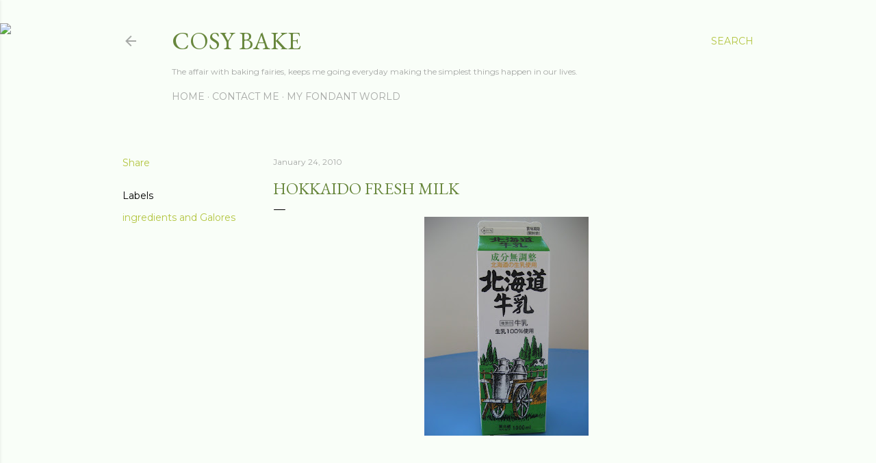

--- FILE ---
content_type: text/html; charset=UTF-8
request_url: http://cosybake.blogspot.com/2010/01/hokkaido.html
body_size: 36182
content:
<!DOCTYPE html>
<html dir='ltr' lang='en'>
<head>
<meta content='width=device-width, initial-scale=1' name='viewport'/>
<title>Hokkaido Fresh Milk</title>
<meta content='text/html; charset=UTF-8' http-equiv='Content-Type'/>
<!-- Chrome, Firefox OS and Opera -->
<meta content='#f9fef8' name='theme-color'/>
<!-- Windows Phone -->
<meta content='#f9fef8' name='msapplication-navbutton-color'/>
<meta content='blogger' name='generator'/>
<link href='http://cosybake.blogspot.com/favicon.ico' rel='icon' type='image/x-icon'/>
<link href='http://cosybake.blogspot.com/2010/01/hokkaido.html' rel='canonical'/>
<link rel="alternate" type="application/atom+xml" title="Cosy Bake - Atom" href="http://cosybake.blogspot.com/feeds/posts/default" />
<link rel="alternate" type="application/rss+xml" title="Cosy Bake - RSS" href="http://cosybake.blogspot.com/feeds/posts/default?alt=rss" />
<link rel="service.post" type="application/atom+xml" title="Cosy Bake - Atom" href="https://www.blogger.com/feeds/3123522818727431815/posts/default" />

<link rel="alternate" type="application/atom+xml" title="Cosy Bake - Atom" href="http://cosybake.blogspot.com/feeds/1676446987090984394/comments/default" />
<!--Can't find substitution for tag [blog.ieCssRetrofitLinks]-->
<link href='https://blogger.googleusercontent.com/img/b/R29vZ2xl/AVvXsEixs1n93Sj9BSqCZOT6wirnIg94nXbZutZ8HGR2FaEUpvGRxGv9keW4aZKeHUjtMWjN1x_qpzxWnY4e1UEyzXyLHCEj9Y9JcU633FpU0yIrXFuCfd1kJnvjbf3sXU-Wd76viTsgNKMJlxQ/s320/Picture+596.jpg' rel='image_src'/>
<meta content='http://cosybake.blogspot.com/2010/01/hokkaido.html' property='og:url'/>
<meta content='Hokkaido Fresh Milk' property='og:title'/>
<meta content='The affair with baking fairies, keeps me going everyday making the simplest things happen in our lives.' property='og:description'/>
<meta content='https://blogger.googleusercontent.com/img/b/R29vZ2xl/AVvXsEixs1n93Sj9BSqCZOT6wirnIg94nXbZutZ8HGR2FaEUpvGRxGv9keW4aZKeHUjtMWjN1x_qpzxWnY4e1UEyzXyLHCEj9Y9JcU633FpU0yIrXFuCfd1kJnvjbf3sXU-Wd76viTsgNKMJlxQ/w1200-h630-p-k-no-nu/Picture+596.jpg' property='og:image'/>
<style type='text/css'>@font-face{font-family:'EB Garamond';font-style:normal;font-weight:400;font-display:swap;src:url(//fonts.gstatic.com/s/ebgaramond/v32/SlGDmQSNjdsmc35JDF1K5E55YMjF_7DPuGi-6_RkCY9_WamXgHlIbvw.woff2)format('woff2');unicode-range:U+0460-052F,U+1C80-1C8A,U+20B4,U+2DE0-2DFF,U+A640-A69F,U+FE2E-FE2F;}@font-face{font-family:'EB Garamond';font-style:normal;font-weight:400;font-display:swap;src:url(//fonts.gstatic.com/s/ebgaramond/v32/SlGDmQSNjdsmc35JDF1K5E55YMjF_7DPuGi-6_RkAI9_WamXgHlIbvw.woff2)format('woff2');unicode-range:U+0301,U+0400-045F,U+0490-0491,U+04B0-04B1,U+2116;}@font-face{font-family:'EB Garamond';font-style:normal;font-weight:400;font-display:swap;src:url(//fonts.gstatic.com/s/ebgaramond/v32/SlGDmQSNjdsmc35JDF1K5E55YMjF_7DPuGi-6_RkCI9_WamXgHlIbvw.woff2)format('woff2');unicode-range:U+1F00-1FFF;}@font-face{font-family:'EB Garamond';font-style:normal;font-weight:400;font-display:swap;src:url(//fonts.gstatic.com/s/ebgaramond/v32/SlGDmQSNjdsmc35JDF1K5E55YMjF_7DPuGi-6_RkB49_WamXgHlIbvw.woff2)format('woff2');unicode-range:U+0370-0377,U+037A-037F,U+0384-038A,U+038C,U+038E-03A1,U+03A3-03FF;}@font-face{font-family:'EB Garamond';font-style:normal;font-weight:400;font-display:swap;src:url(//fonts.gstatic.com/s/ebgaramond/v32/SlGDmQSNjdsmc35JDF1K5E55YMjF_7DPuGi-6_RkC49_WamXgHlIbvw.woff2)format('woff2');unicode-range:U+0102-0103,U+0110-0111,U+0128-0129,U+0168-0169,U+01A0-01A1,U+01AF-01B0,U+0300-0301,U+0303-0304,U+0308-0309,U+0323,U+0329,U+1EA0-1EF9,U+20AB;}@font-face{font-family:'EB Garamond';font-style:normal;font-weight:400;font-display:swap;src:url(//fonts.gstatic.com/s/ebgaramond/v32/SlGDmQSNjdsmc35JDF1K5E55YMjF_7DPuGi-6_RkCo9_WamXgHlIbvw.woff2)format('woff2');unicode-range:U+0100-02BA,U+02BD-02C5,U+02C7-02CC,U+02CE-02D7,U+02DD-02FF,U+0304,U+0308,U+0329,U+1D00-1DBF,U+1E00-1E9F,U+1EF2-1EFF,U+2020,U+20A0-20AB,U+20AD-20C0,U+2113,U+2C60-2C7F,U+A720-A7FF;}@font-face{font-family:'EB Garamond';font-style:normal;font-weight:400;font-display:swap;src:url(//fonts.gstatic.com/s/ebgaramond/v32/SlGDmQSNjdsmc35JDF1K5E55YMjF_7DPuGi-6_RkBI9_WamXgHlI.woff2)format('woff2');unicode-range:U+0000-00FF,U+0131,U+0152-0153,U+02BB-02BC,U+02C6,U+02DA,U+02DC,U+0304,U+0308,U+0329,U+2000-206F,U+20AC,U+2122,U+2191,U+2193,U+2212,U+2215,U+FEFF,U+FFFD;}@font-face{font-family:'Lora';font-style:normal;font-weight:400;font-display:swap;src:url(//fonts.gstatic.com/s/lora/v37/0QI6MX1D_JOuGQbT0gvTJPa787weuxJMkq18ndeYxZ2JTg.woff2)format('woff2');unicode-range:U+0460-052F,U+1C80-1C8A,U+20B4,U+2DE0-2DFF,U+A640-A69F,U+FE2E-FE2F;}@font-face{font-family:'Lora';font-style:normal;font-weight:400;font-display:swap;src:url(//fonts.gstatic.com/s/lora/v37/0QI6MX1D_JOuGQbT0gvTJPa787weuxJFkq18ndeYxZ2JTg.woff2)format('woff2');unicode-range:U+0301,U+0400-045F,U+0490-0491,U+04B0-04B1,U+2116;}@font-face{font-family:'Lora';font-style:normal;font-weight:400;font-display:swap;src:url(//fonts.gstatic.com/s/lora/v37/0QI6MX1D_JOuGQbT0gvTJPa787weuxI9kq18ndeYxZ2JTg.woff2)format('woff2');unicode-range:U+0302-0303,U+0305,U+0307-0308,U+0310,U+0312,U+0315,U+031A,U+0326-0327,U+032C,U+032F-0330,U+0332-0333,U+0338,U+033A,U+0346,U+034D,U+0391-03A1,U+03A3-03A9,U+03B1-03C9,U+03D1,U+03D5-03D6,U+03F0-03F1,U+03F4-03F5,U+2016-2017,U+2034-2038,U+203C,U+2040,U+2043,U+2047,U+2050,U+2057,U+205F,U+2070-2071,U+2074-208E,U+2090-209C,U+20D0-20DC,U+20E1,U+20E5-20EF,U+2100-2112,U+2114-2115,U+2117-2121,U+2123-214F,U+2190,U+2192,U+2194-21AE,U+21B0-21E5,U+21F1-21F2,U+21F4-2211,U+2213-2214,U+2216-22FF,U+2308-230B,U+2310,U+2319,U+231C-2321,U+2336-237A,U+237C,U+2395,U+239B-23B7,U+23D0,U+23DC-23E1,U+2474-2475,U+25AF,U+25B3,U+25B7,U+25BD,U+25C1,U+25CA,U+25CC,U+25FB,U+266D-266F,U+27C0-27FF,U+2900-2AFF,U+2B0E-2B11,U+2B30-2B4C,U+2BFE,U+3030,U+FF5B,U+FF5D,U+1D400-1D7FF,U+1EE00-1EEFF;}@font-face{font-family:'Lora';font-style:normal;font-weight:400;font-display:swap;src:url(//fonts.gstatic.com/s/lora/v37/0QI6MX1D_JOuGQbT0gvTJPa787weuxIvkq18ndeYxZ2JTg.woff2)format('woff2');unicode-range:U+0001-000C,U+000E-001F,U+007F-009F,U+20DD-20E0,U+20E2-20E4,U+2150-218F,U+2190,U+2192,U+2194-2199,U+21AF,U+21E6-21F0,U+21F3,U+2218-2219,U+2299,U+22C4-22C6,U+2300-243F,U+2440-244A,U+2460-24FF,U+25A0-27BF,U+2800-28FF,U+2921-2922,U+2981,U+29BF,U+29EB,U+2B00-2BFF,U+4DC0-4DFF,U+FFF9-FFFB,U+10140-1018E,U+10190-1019C,U+101A0,U+101D0-101FD,U+102E0-102FB,U+10E60-10E7E,U+1D2C0-1D2D3,U+1D2E0-1D37F,U+1F000-1F0FF,U+1F100-1F1AD,U+1F1E6-1F1FF,U+1F30D-1F30F,U+1F315,U+1F31C,U+1F31E,U+1F320-1F32C,U+1F336,U+1F378,U+1F37D,U+1F382,U+1F393-1F39F,U+1F3A7-1F3A8,U+1F3AC-1F3AF,U+1F3C2,U+1F3C4-1F3C6,U+1F3CA-1F3CE,U+1F3D4-1F3E0,U+1F3ED,U+1F3F1-1F3F3,U+1F3F5-1F3F7,U+1F408,U+1F415,U+1F41F,U+1F426,U+1F43F,U+1F441-1F442,U+1F444,U+1F446-1F449,U+1F44C-1F44E,U+1F453,U+1F46A,U+1F47D,U+1F4A3,U+1F4B0,U+1F4B3,U+1F4B9,U+1F4BB,U+1F4BF,U+1F4C8-1F4CB,U+1F4D6,U+1F4DA,U+1F4DF,U+1F4E3-1F4E6,U+1F4EA-1F4ED,U+1F4F7,U+1F4F9-1F4FB,U+1F4FD-1F4FE,U+1F503,U+1F507-1F50B,U+1F50D,U+1F512-1F513,U+1F53E-1F54A,U+1F54F-1F5FA,U+1F610,U+1F650-1F67F,U+1F687,U+1F68D,U+1F691,U+1F694,U+1F698,U+1F6AD,U+1F6B2,U+1F6B9-1F6BA,U+1F6BC,U+1F6C6-1F6CF,U+1F6D3-1F6D7,U+1F6E0-1F6EA,U+1F6F0-1F6F3,U+1F6F7-1F6FC,U+1F700-1F7FF,U+1F800-1F80B,U+1F810-1F847,U+1F850-1F859,U+1F860-1F887,U+1F890-1F8AD,U+1F8B0-1F8BB,U+1F8C0-1F8C1,U+1F900-1F90B,U+1F93B,U+1F946,U+1F984,U+1F996,U+1F9E9,U+1FA00-1FA6F,U+1FA70-1FA7C,U+1FA80-1FA89,U+1FA8F-1FAC6,U+1FACE-1FADC,U+1FADF-1FAE9,U+1FAF0-1FAF8,U+1FB00-1FBFF;}@font-face{font-family:'Lora';font-style:normal;font-weight:400;font-display:swap;src:url(//fonts.gstatic.com/s/lora/v37/0QI6MX1D_JOuGQbT0gvTJPa787weuxJOkq18ndeYxZ2JTg.woff2)format('woff2');unicode-range:U+0102-0103,U+0110-0111,U+0128-0129,U+0168-0169,U+01A0-01A1,U+01AF-01B0,U+0300-0301,U+0303-0304,U+0308-0309,U+0323,U+0329,U+1EA0-1EF9,U+20AB;}@font-face{font-family:'Lora';font-style:normal;font-weight:400;font-display:swap;src:url(//fonts.gstatic.com/s/lora/v37/0QI6MX1D_JOuGQbT0gvTJPa787weuxJPkq18ndeYxZ2JTg.woff2)format('woff2');unicode-range:U+0100-02BA,U+02BD-02C5,U+02C7-02CC,U+02CE-02D7,U+02DD-02FF,U+0304,U+0308,U+0329,U+1D00-1DBF,U+1E00-1E9F,U+1EF2-1EFF,U+2020,U+20A0-20AB,U+20AD-20C0,U+2113,U+2C60-2C7F,U+A720-A7FF;}@font-face{font-family:'Lora';font-style:normal;font-weight:400;font-display:swap;src:url(//fonts.gstatic.com/s/lora/v37/0QI6MX1D_JOuGQbT0gvTJPa787weuxJBkq18ndeYxZ0.woff2)format('woff2');unicode-range:U+0000-00FF,U+0131,U+0152-0153,U+02BB-02BC,U+02C6,U+02DA,U+02DC,U+0304,U+0308,U+0329,U+2000-206F,U+20AC,U+2122,U+2191,U+2193,U+2212,U+2215,U+FEFF,U+FFFD;}@font-face{font-family:'Montserrat';font-style:normal;font-weight:400;font-display:swap;src:url(//fonts.gstatic.com/s/montserrat/v31/JTUSjIg1_i6t8kCHKm459WRhyyTh89ZNpQ.woff2)format('woff2');unicode-range:U+0460-052F,U+1C80-1C8A,U+20B4,U+2DE0-2DFF,U+A640-A69F,U+FE2E-FE2F;}@font-face{font-family:'Montserrat';font-style:normal;font-weight:400;font-display:swap;src:url(//fonts.gstatic.com/s/montserrat/v31/JTUSjIg1_i6t8kCHKm459W1hyyTh89ZNpQ.woff2)format('woff2');unicode-range:U+0301,U+0400-045F,U+0490-0491,U+04B0-04B1,U+2116;}@font-face{font-family:'Montserrat';font-style:normal;font-weight:400;font-display:swap;src:url(//fonts.gstatic.com/s/montserrat/v31/JTUSjIg1_i6t8kCHKm459WZhyyTh89ZNpQ.woff2)format('woff2');unicode-range:U+0102-0103,U+0110-0111,U+0128-0129,U+0168-0169,U+01A0-01A1,U+01AF-01B0,U+0300-0301,U+0303-0304,U+0308-0309,U+0323,U+0329,U+1EA0-1EF9,U+20AB;}@font-face{font-family:'Montserrat';font-style:normal;font-weight:400;font-display:swap;src:url(//fonts.gstatic.com/s/montserrat/v31/JTUSjIg1_i6t8kCHKm459WdhyyTh89ZNpQ.woff2)format('woff2');unicode-range:U+0100-02BA,U+02BD-02C5,U+02C7-02CC,U+02CE-02D7,U+02DD-02FF,U+0304,U+0308,U+0329,U+1D00-1DBF,U+1E00-1E9F,U+1EF2-1EFF,U+2020,U+20A0-20AB,U+20AD-20C0,U+2113,U+2C60-2C7F,U+A720-A7FF;}@font-face{font-family:'Montserrat';font-style:normal;font-weight:400;font-display:swap;src:url(//fonts.gstatic.com/s/montserrat/v31/JTUSjIg1_i6t8kCHKm459WlhyyTh89Y.woff2)format('woff2');unicode-range:U+0000-00FF,U+0131,U+0152-0153,U+02BB-02BC,U+02C6,U+02DA,U+02DC,U+0304,U+0308,U+0329,U+2000-206F,U+20AC,U+2122,U+2191,U+2193,U+2212,U+2215,U+FEFF,U+FFFD;}@font-face{font-family:'Montserrat';font-style:normal;font-weight:700;font-display:swap;src:url(//fonts.gstatic.com/s/montserrat/v31/JTUSjIg1_i6t8kCHKm459WRhyyTh89ZNpQ.woff2)format('woff2');unicode-range:U+0460-052F,U+1C80-1C8A,U+20B4,U+2DE0-2DFF,U+A640-A69F,U+FE2E-FE2F;}@font-face{font-family:'Montserrat';font-style:normal;font-weight:700;font-display:swap;src:url(//fonts.gstatic.com/s/montserrat/v31/JTUSjIg1_i6t8kCHKm459W1hyyTh89ZNpQ.woff2)format('woff2');unicode-range:U+0301,U+0400-045F,U+0490-0491,U+04B0-04B1,U+2116;}@font-face{font-family:'Montserrat';font-style:normal;font-weight:700;font-display:swap;src:url(//fonts.gstatic.com/s/montserrat/v31/JTUSjIg1_i6t8kCHKm459WZhyyTh89ZNpQ.woff2)format('woff2');unicode-range:U+0102-0103,U+0110-0111,U+0128-0129,U+0168-0169,U+01A0-01A1,U+01AF-01B0,U+0300-0301,U+0303-0304,U+0308-0309,U+0323,U+0329,U+1EA0-1EF9,U+20AB;}@font-face{font-family:'Montserrat';font-style:normal;font-weight:700;font-display:swap;src:url(//fonts.gstatic.com/s/montserrat/v31/JTUSjIg1_i6t8kCHKm459WdhyyTh89ZNpQ.woff2)format('woff2');unicode-range:U+0100-02BA,U+02BD-02C5,U+02C7-02CC,U+02CE-02D7,U+02DD-02FF,U+0304,U+0308,U+0329,U+1D00-1DBF,U+1E00-1E9F,U+1EF2-1EFF,U+2020,U+20A0-20AB,U+20AD-20C0,U+2113,U+2C60-2C7F,U+A720-A7FF;}@font-face{font-family:'Montserrat';font-style:normal;font-weight:700;font-display:swap;src:url(//fonts.gstatic.com/s/montserrat/v31/JTUSjIg1_i6t8kCHKm459WlhyyTh89Y.woff2)format('woff2');unicode-range:U+0000-00FF,U+0131,U+0152-0153,U+02BB-02BC,U+02C6,U+02DA,U+02DC,U+0304,U+0308,U+0329,U+2000-206F,U+20AC,U+2122,U+2191,U+2193,U+2212,U+2215,U+FEFF,U+FFFD;}</style>
<style id='page-skin-1' type='text/css'><!--
/*! normalize.css v3.0.1 | MIT License | git.io/normalize */html{font-family:sans-serif;-ms-text-size-adjust:100%;-webkit-text-size-adjust:100%}body{margin:0}article,aside,details,figcaption,figure,footer,header,hgroup,main,nav,section,summary{display:block}audio,canvas,progress,video{display:inline-block;vertical-align:baseline}audio:not([controls]){display:none;height:0}[hidden],template{display:none}a{background:transparent}a:active,a:hover{outline:0}abbr[title]{border-bottom:1px dotted}b,strong{font-weight:bold}dfn{font-style:italic}h1{font-size:2em;margin:.67em 0}mark{background:#ff0;color:#000}small{font-size:80%}sub,sup{font-size:75%;line-height:0;position:relative;vertical-align:baseline}sup{top:-0.5em}sub{bottom:-0.25em}img{border:0}svg:not(:root){overflow:hidden}figure{margin:1em 40px}hr{-moz-box-sizing:content-box;box-sizing:content-box;height:0}pre{overflow:auto}code,kbd,pre,samp{font-family:monospace,monospace;font-size:1em}button,input,optgroup,select,textarea{color:inherit;font:inherit;margin:0}button{overflow:visible}button,select{text-transform:none}button,html input[type="button"],input[type="reset"],input[type="submit"]{-webkit-appearance:button;cursor:pointer}button[disabled],html input[disabled]{cursor:default}button::-moz-focus-inner,input::-moz-focus-inner{border:0;padding:0}input{line-height:normal}input[type="checkbox"],input[type="radio"]{box-sizing:border-box;padding:0}input[type="number"]::-webkit-inner-spin-button,input[type="number"]::-webkit-outer-spin-button{height:auto}input[type="search"]{-webkit-appearance:textfield;-moz-box-sizing:content-box;-webkit-box-sizing:content-box;box-sizing:content-box}input[type="search"]::-webkit-search-cancel-button,input[type="search"]::-webkit-search-decoration{-webkit-appearance:none}fieldset{border:1px solid #c0c0c0;margin:0 2px;padding:.35em .625em .75em}legend{border:0;padding:0}textarea{overflow:auto}optgroup{font-weight:bold}table{border-collapse:collapse;border-spacing:0}td,th{padding:0}
/*!************************************************
* Blogger Template Style
* Name: Soho
**************************************************/
body{
overflow-wrap:break-word;
word-break:break-word;
word-wrap:break-word
}
.hidden{
display:none
}
.invisible{
visibility:hidden
}
.container::after,.float-container::after{
clear:both;
content:"";
display:table
}
.clearboth{
clear:both
}
#comments .comment .comment-actions,.subscribe-popup .FollowByEmail .follow-by-email-submit{
background:0 0;
border:0;
box-shadow:none;
color:#b3c540;
cursor:pointer;
font-size:14px;
font-weight:700;
outline:0;
text-decoration:none;
text-transform:uppercase;
width:auto
}
.dim-overlay{
background-color:rgba(0,0,0,.54);
height:100vh;
left:0;
position:fixed;
top:0;
width:100%
}
#sharing-dim-overlay{
background-color:transparent
}
input::-ms-clear{
display:none
}
.blogger-logo,.svg-icon-24.blogger-logo{
fill:#ff9800;
opacity:1
}
.loading-spinner-large{
-webkit-animation:mspin-rotate 1.568s infinite linear;
animation:mspin-rotate 1.568s infinite linear;
height:48px;
overflow:hidden;
position:absolute;
width:48px;
z-index:200
}
.loading-spinner-large>div{
-webkit-animation:mspin-revrot 5332ms infinite steps(4);
animation:mspin-revrot 5332ms infinite steps(4)
}
.loading-spinner-large>div>div{
-webkit-animation:mspin-singlecolor-large-film 1333ms infinite steps(81);
animation:mspin-singlecolor-large-film 1333ms infinite steps(81);
background-size:100%;
height:48px;
width:3888px
}
.mspin-black-large>div>div,.mspin-grey_54-large>div>div{
background-image:url(https://www.blogblog.com/indie/mspin_black_large.svg)
}
.mspin-white-large>div>div{
background-image:url(https://www.blogblog.com/indie/mspin_white_large.svg)
}
.mspin-grey_54-large{
opacity:.54
}
@-webkit-keyframes mspin-singlecolor-large-film{
from{
-webkit-transform:translateX(0);
transform:translateX(0)
}
to{
-webkit-transform:translateX(-3888px);
transform:translateX(-3888px)
}
}
@keyframes mspin-singlecolor-large-film{
from{
-webkit-transform:translateX(0);
transform:translateX(0)
}
to{
-webkit-transform:translateX(-3888px);
transform:translateX(-3888px)
}
}
@-webkit-keyframes mspin-rotate{
from{
-webkit-transform:rotate(0);
transform:rotate(0)
}
to{
-webkit-transform:rotate(360deg);
transform:rotate(360deg)
}
}
@keyframes mspin-rotate{
from{
-webkit-transform:rotate(0);
transform:rotate(0)
}
to{
-webkit-transform:rotate(360deg);
transform:rotate(360deg)
}
}
@-webkit-keyframes mspin-revrot{
from{
-webkit-transform:rotate(0);
transform:rotate(0)
}
to{
-webkit-transform:rotate(-360deg);
transform:rotate(-360deg)
}
}
@keyframes mspin-revrot{
from{
-webkit-transform:rotate(0);
transform:rotate(0)
}
to{
-webkit-transform:rotate(-360deg);
transform:rotate(-360deg)
}
}
.skip-navigation{
background-color:#fff;
box-sizing:border-box;
color:#000;
display:block;
height:0;
left:0;
line-height:50px;
overflow:hidden;
padding-top:0;
position:fixed;
text-align:center;
top:0;
-webkit-transition:box-shadow .3s,height .3s,padding-top .3s;
transition:box-shadow .3s,height .3s,padding-top .3s;
width:100%;
z-index:900
}
.skip-navigation:focus{
box-shadow:0 4px 5px 0 rgba(0,0,0,.14),0 1px 10px 0 rgba(0,0,0,.12),0 2px 4px -1px rgba(0,0,0,.2);
height:50px
}
#main{
outline:0
}
.main-heading{
position:absolute;
clip:rect(1px,1px,1px,1px);
padding:0;
border:0;
height:1px;
width:1px;
overflow:hidden
}
.Attribution{
margin-top:1em;
text-align:center
}
.Attribution .blogger img,.Attribution .blogger svg{
vertical-align:bottom
}
.Attribution .blogger img{
margin-right:.5em
}
.Attribution div{
line-height:24px;
margin-top:.5em
}
.Attribution .copyright,.Attribution .image-attribution{
font-size:.7em;
margin-top:1.5em
}
.BLOG_mobile_video_class{
display:none
}
.bg-photo{
background-attachment:scroll!important
}
body .CSS_LIGHTBOX{
z-index:900
}
.extendable .show-less,.extendable .show-more{
border-color:#b3c540;
color:#b3c540;
margin-top:8px
}
.extendable .show-less.hidden,.extendable .show-more.hidden{
display:none
}
.inline-ad{
display:none;
max-width:100%;
overflow:hidden
}
.adsbygoogle{
display:block
}
#cookieChoiceInfo{
bottom:0;
top:auto
}
iframe.b-hbp-video{
border:0
}
.post-body img{
max-width:100%
}
.post-body iframe{
max-width:100%
}
.post-body a[imageanchor="1"]{
display:inline-block
}
.byline{
margin-right:1em
}
.byline:last-child{
margin-right:0
}
.link-copied-dialog{
max-width:520px;
outline:0
}
.link-copied-dialog .modal-dialog-buttons{
margin-top:8px
}
.link-copied-dialog .goog-buttonset-default{
background:0 0;
border:0
}
.link-copied-dialog .goog-buttonset-default:focus{
outline:0
}
.paging-control-container{
margin-bottom:16px
}
.paging-control-container .paging-control{
display:inline-block
}
.paging-control-container .comment-range-text::after,.paging-control-container .paging-control{
color:#b3c540
}
.paging-control-container .comment-range-text,.paging-control-container .paging-control{
margin-right:8px
}
.paging-control-container .comment-range-text::after,.paging-control-container .paging-control::after{
content:"\b7";
cursor:default;
padding-left:8px;
pointer-events:none
}
.paging-control-container .comment-range-text:last-child::after,.paging-control-container .paging-control:last-child::after{
content:none
}
.byline.reactions iframe{
height:20px
}
.b-notification{
color:#000;
background-color:#fff;
border-bottom:solid 1px #000;
box-sizing:border-box;
padding:16px 32px;
text-align:center
}
.b-notification.visible{
-webkit-transition:margin-top .3s cubic-bezier(.4,0,.2,1);
transition:margin-top .3s cubic-bezier(.4,0,.2,1)
}
.b-notification.invisible{
position:absolute
}
.b-notification-close{
position:absolute;
right:8px;
top:8px
}
.no-posts-message{
line-height:40px;
text-align:center
}
@media screen and (max-width:1162px){
body.item-view .post-body a[imageanchor="1"][style*="float: left;"],body.item-view .post-body a[imageanchor="1"][style*="float: right;"]{
float:none!important;
clear:none!important
}
body.item-view .post-body a[imageanchor="1"] img{
display:block;
height:auto;
margin:0 auto
}
body.item-view .post-body>.separator:first-child>a[imageanchor="1"]:first-child{
margin-top:20px
}
.post-body a[imageanchor]{
display:block
}
body.item-view .post-body a[imageanchor="1"]{
margin-left:0!important;
margin-right:0!important
}
body.item-view .post-body a[imageanchor="1"]+a[imageanchor="1"]{
margin-top:16px
}
}
.item-control{
display:none
}
#comments{
border-top:1px dashed rgba(0,0,0,.54);
margin-top:20px;
padding:20px
}
#comments .comment-thread ol{
margin:0;
padding-left:0;
padding-left:0
}
#comments .comment .comment-replybox-single,#comments .comment-thread .comment-replies{
margin-left:60px
}
#comments .comment-thread .thread-count{
display:none
}
#comments .comment{
list-style-type:none;
padding:0 0 30px;
position:relative
}
#comments .comment .comment{
padding-bottom:8px
}
.comment .avatar-image-container{
position:absolute
}
.comment .avatar-image-container img{
border-radius:50%
}
.avatar-image-container svg,.comment .avatar-image-container .avatar-icon{
border-radius:50%;
border:solid 1px #000000;
box-sizing:border-box;
fill:#000000;
height:35px;
margin:0;
padding:7px;
width:35px
}
.comment .comment-block{
margin-top:10px;
margin-left:60px;
padding-bottom:0
}
#comments .comment-author-header-wrapper{
margin-left:40px
}
#comments .comment .thread-expanded .comment-block{
padding-bottom:20px
}
#comments .comment .comment-header .user,#comments .comment .comment-header .user a{
color:#000000;
font-style:normal;
font-weight:700
}
#comments .comment .comment-actions{
bottom:0;
margin-bottom:15px;
position:absolute
}
#comments .comment .comment-actions>*{
margin-right:8px
}
#comments .comment .comment-header .datetime{
bottom:0;
color:rgba(97, 97, 97, 0.54);
display:inline-block;
font-size:13px;
font-style:italic;
margin-left:8px
}
#comments .comment .comment-footer .comment-timestamp a,#comments .comment .comment-header .datetime a{
color:rgba(97, 97, 97, 0.54)
}
#comments .comment .comment-content,.comment .comment-body{
margin-top:12px;
word-break:break-word
}
.comment-body{
margin-bottom:12px
}
#comments.embed[data-num-comments="0"]{
border:0;
margin-top:0;
padding-top:0
}
#comments.embed[data-num-comments="0"] #comment-post-message,#comments.embed[data-num-comments="0"] div.comment-form>p,#comments.embed[data-num-comments="0"] p.comment-footer{
display:none
}
#comment-editor-src{
display:none
}
.comments .comments-content .loadmore.loaded{
max-height:0;
opacity:0;
overflow:hidden
}
.extendable .remaining-items{
height:0;
overflow:hidden;
-webkit-transition:height .3s cubic-bezier(.4,0,.2,1);
transition:height .3s cubic-bezier(.4,0,.2,1)
}
.extendable .remaining-items.expanded{
height:auto
}
.svg-icon-24,.svg-icon-24-button{
cursor:pointer;
height:24px;
width:24px;
min-width:24px
}
.touch-icon{
margin:-12px;
padding:12px
}
.touch-icon:active,.touch-icon:focus{
background-color:rgba(153,153,153,.4);
border-radius:50%
}
svg:not(:root).touch-icon{
overflow:visible
}
html[dir=rtl] .rtl-reversible-icon{
-webkit-transform:scaleX(-1);
-ms-transform:scaleX(-1);
transform:scaleX(-1)
}
.svg-icon-24-button,.touch-icon-button{
background:0 0;
border:0;
margin:0;
outline:0;
padding:0
}
.touch-icon-button .touch-icon:active,.touch-icon-button .touch-icon:focus{
background-color:transparent
}
.touch-icon-button:active .touch-icon,.touch-icon-button:focus .touch-icon{
background-color:rgba(153,153,153,.4);
border-radius:50%
}
.Profile .default-avatar-wrapper .avatar-icon{
border-radius:50%;
border:solid 1px #000000;
box-sizing:border-box;
fill:#000000;
margin:0
}
.Profile .individual .default-avatar-wrapper .avatar-icon{
padding:25px
}
.Profile .individual .avatar-icon,.Profile .individual .profile-img{
height:120px;
width:120px
}
.Profile .team .default-avatar-wrapper .avatar-icon{
padding:8px
}
.Profile .team .avatar-icon,.Profile .team .default-avatar-wrapper,.Profile .team .profile-img{
height:40px;
width:40px
}
.snippet-container{
margin:0;
position:relative;
overflow:hidden
}
.snippet-fade{
bottom:0;
box-sizing:border-box;
position:absolute;
width:96px
}
.snippet-fade{
right:0
}
.snippet-fade:after{
content:"\2026"
}
.snippet-fade:after{
float:right
}
.centered-top-container.sticky{
left:0;
position:fixed;
right:0;
top:0;
width:auto;
z-index:50;
-webkit-transition-property:opacity,-webkit-transform;
transition-property:opacity,-webkit-transform;
transition-property:transform,opacity;
transition-property:transform,opacity,-webkit-transform;
-webkit-transition-duration:.2s;
transition-duration:.2s;
-webkit-transition-timing-function:cubic-bezier(.4,0,.2,1);
transition-timing-function:cubic-bezier(.4,0,.2,1)
}
.centered-top-placeholder{
display:none
}
.collapsed-header .centered-top-placeholder{
display:block
}
.centered-top-container .Header .replaced h1,.centered-top-placeholder .Header .replaced h1{
display:none
}
.centered-top-container.sticky .Header .replaced h1{
display:block
}
.centered-top-container.sticky .Header .header-widget{
background:0 0
}
.centered-top-container.sticky .Header .header-image-wrapper{
display:none
}
.centered-top-container img,.centered-top-placeholder img{
max-width:100%
}
.collapsible{
-webkit-transition:height .3s cubic-bezier(.4,0,.2,1);
transition:height .3s cubic-bezier(.4,0,.2,1)
}
.collapsible,.collapsible>summary{
display:block;
overflow:hidden
}
.collapsible>:not(summary){
display:none
}
.collapsible[open]>:not(summary){
display:block
}
.collapsible:focus,.collapsible>summary:focus{
outline:0
}
.collapsible>summary{
cursor:pointer;
display:block;
padding:0
}
.collapsible:focus>summary,.collapsible>summary:focus{
background-color:transparent
}
.collapsible>summary::-webkit-details-marker{
display:none
}
.collapsible-title{
-webkit-box-align:center;
-webkit-align-items:center;
-ms-flex-align:center;
align-items:center;
display:-webkit-box;
display:-webkit-flex;
display:-ms-flexbox;
display:flex
}
.collapsible-title .title{
-webkit-box-flex:1;
-webkit-flex:1 1 auto;
-ms-flex:1 1 auto;
flex:1 1 auto;
-webkit-box-ordinal-group:1;
-webkit-order:0;
-ms-flex-order:0;
order:0;
overflow:hidden;
text-overflow:ellipsis;
white-space:nowrap
}
.collapsible-title .chevron-down,.collapsible[open] .collapsible-title .chevron-up{
display:block
}
.collapsible-title .chevron-up,.collapsible[open] .collapsible-title .chevron-down{
display:none
}
.flat-button{
cursor:pointer;
display:inline-block;
font-weight:700;
text-transform:uppercase;
border-radius:2px;
padding:8px;
margin:-8px
}
.flat-icon-button{
background:0 0;
border:0;
margin:0;
outline:0;
padding:0;
margin:-12px;
padding:12px;
cursor:pointer;
box-sizing:content-box;
display:inline-block;
line-height:0
}
.flat-icon-button,.flat-icon-button .splash-wrapper{
border-radius:50%
}
.flat-icon-button .splash.animate{
-webkit-animation-duration:.3s;
animation-duration:.3s
}
.overflowable-container{
max-height:28px;
overflow:hidden;
position:relative
}
.overflow-button{
cursor:pointer
}
#overflowable-dim-overlay{
background:0 0
}
.overflow-popup{
box-shadow:0 2px 2px 0 rgba(0,0,0,.14),0 3px 1px -2px rgba(0,0,0,.2),0 1px 5px 0 rgba(0,0,0,.12);
background-color:#f9fef8;
left:0;
max-width:calc(100% - 32px);
position:absolute;
top:0;
visibility:hidden;
z-index:101
}
.overflow-popup ul{
list-style:none
}
.overflow-popup .tabs li,.overflow-popup li{
display:block;
height:auto
}
.overflow-popup .tabs li{
padding-left:0;
padding-right:0
}
.overflow-button.hidden,.overflow-popup .tabs li.hidden,.overflow-popup li.hidden{
display:none
}
.search{
display:-webkit-box;
display:-webkit-flex;
display:-ms-flexbox;
display:flex;
line-height:24px;
width:24px
}
.search.focused{
width:100%
}
.search.focused .section{
width:100%
}
.search form{
z-index:101
}
.search h3{
display:none
}
.search form{
display:-webkit-box;
display:-webkit-flex;
display:-ms-flexbox;
display:flex;
-webkit-box-flex:1;
-webkit-flex:1 0 0;
-ms-flex:1 0 0px;
flex:1 0 0;
border-bottom:solid 1px transparent;
padding-bottom:8px
}
.search form>*{
display:none
}
.search.focused form>*{
display:block
}
.search .search-input label{
display:none
}
.centered-top-placeholder.cloned .search form{
z-index:30
}
.search.focused form{
border-color:rgba(97, 97, 97, 0.54);
position:relative;
width:auto
}
.collapsed-header .centered-top-container .search.focused form{
border-bottom-color:transparent
}
.search-expand{
-webkit-box-flex:0;
-webkit-flex:0 0 auto;
-ms-flex:0 0 auto;
flex:0 0 auto
}
.search-expand-text{
display:none
}
.search-close{
display:inline;
vertical-align:middle
}
.search-input{
-webkit-box-flex:1;
-webkit-flex:1 0 1px;
-ms-flex:1 0 1px;
flex:1 0 1px
}
.search-input input{
background:0 0;
border:0;
box-sizing:border-box;
color:rgba(97, 97, 97, 0.54);
display:inline-block;
outline:0;
width:calc(100% - 48px)
}
.search-input input.no-cursor{
color:transparent;
text-shadow:0 0 0 rgba(97, 97, 97, 0.54)
}
.collapsed-header .centered-top-container .search-action,.collapsed-header .centered-top-container .search-input input{
color:rgba(97, 97, 97, 0.54)
}
.collapsed-header .centered-top-container .search-input input.no-cursor{
color:transparent;
text-shadow:0 0 0 rgba(97, 97, 97, 0.54)
}
.collapsed-header .centered-top-container .search-input input.no-cursor:focus,.search-input input.no-cursor:focus{
outline:0
}
.search-focused>*{
visibility:hidden
}
.search-focused .search,.search-focused .search-icon{
visibility:visible
}
.search.focused .search-action{
display:block
}
.search.focused .search-action:disabled{
opacity:.3
}
.widget.Sharing .sharing-button{
display:none
}
.widget.Sharing .sharing-buttons li{
padding:0
}
.widget.Sharing .sharing-buttons li span{
display:none
}
.post-share-buttons{
position:relative
}
.centered-bottom .share-buttons .svg-icon-24,.share-buttons .svg-icon-24{
fill:#000000
}
.sharing-open.touch-icon-button:active .touch-icon,.sharing-open.touch-icon-button:focus .touch-icon{
background-color:transparent
}
.share-buttons{
background-color:#f9fef8;
border-radius:2px;
box-shadow:0 2px 2px 0 rgba(0,0,0,.14),0 3px 1px -2px rgba(0,0,0,.2),0 1px 5px 0 rgba(0,0,0,.12);
color:#000000;
list-style:none;
margin:0;
padding:8px 0;
position:absolute;
top:-11px;
min-width:200px;
z-index:101
}
.share-buttons.hidden{
display:none
}
.sharing-button{
background:0 0;
border:0;
margin:0;
outline:0;
padding:0;
cursor:pointer
}
.share-buttons li{
margin:0;
height:48px
}
.share-buttons li:last-child{
margin-bottom:0
}
.share-buttons li .sharing-platform-button{
box-sizing:border-box;
cursor:pointer;
display:block;
height:100%;
margin-bottom:0;
padding:0 16px;
position:relative;
width:100%
}
.share-buttons li .sharing-platform-button:focus,.share-buttons li .sharing-platform-button:hover{
background-color:rgba(128,128,128,.1);
outline:0
}
.share-buttons li svg[class*=" sharing-"],.share-buttons li svg[class^=sharing-]{
position:absolute;
top:10px
}
.share-buttons li span.sharing-platform-button{
position:relative;
top:0
}
.share-buttons li .platform-sharing-text{
display:block;
font-size:16px;
line-height:48px;
white-space:nowrap
}
.share-buttons li .platform-sharing-text{
margin-left:56px
}
.sidebar-container{
background-color:#f7f7f7;
max-width:284px;
overflow-y:auto;
-webkit-transition-property:-webkit-transform;
transition-property:-webkit-transform;
transition-property:transform;
transition-property:transform,-webkit-transform;
-webkit-transition-duration:.3s;
transition-duration:.3s;
-webkit-transition-timing-function:cubic-bezier(0,0,.2,1);
transition-timing-function:cubic-bezier(0,0,.2,1);
width:284px;
z-index:101;
-webkit-overflow-scrolling:touch
}
.sidebar-container .navigation{
line-height:0;
padding:16px
}
.sidebar-container .sidebar-back{
cursor:pointer
}
.sidebar-container .widget{
background:0 0;
margin:0 16px;
padding:16px 0
}
.sidebar-container .widget .title{
color:rgba(97, 97, 97, 0.54);
margin:0
}
.sidebar-container .widget ul{
list-style:none;
margin:0;
padding:0
}
.sidebar-container .widget ul ul{
margin-left:1em
}
.sidebar-container .widget li{
font-size:16px;
line-height:normal
}
.sidebar-container .widget+.widget{
border-top:1px dashed rgba(97, 97, 97, 0.54)
}
.BlogArchive li{
margin:16px 0
}
.BlogArchive li:last-child{
margin-bottom:0
}
.Label li a{
display:inline-block
}
.BlogArchive .post-count,.Label .label-count{
float:right;
margin-left:.25em
}
.BlogArchive .post-count::before,.Label .label-count::before{
content:"("
}
.BlogArchive .post-count::after,.Label .label-count::after{
content:")"
}
.widget.Translate .skiptranslate>div{
display:block!important
}
.widget.Profile .profile-link{
display:-webkit-box;
display:-webkit-flex;
display:-ms-flexbox;
display:flex
}
.widget.Profile .team-member .default-avatar-wrapper,.widget.Profile .team-member .profile-img{
-webkit-box-flex:0;
-webkit-flex:0 0 auto;
-ms-flex:0 0 auto;
flex:0 0 auto;
margin-right:1em
}
.widget.Profile .individual .profile-link{
-webkit-box-orient:vertical;
-webkit-box-direction:normal;
-webkit-flex-direction:column;
-ms-flex-direction:column;
flex-direction:column
}
.widget.Profile .team .profile-link .profile-name{
-webkit-align-self:center;
-ms-flex-item-align:center;
align-self:center;
display:block;
-webkit-box-flex:1;
-webkit-flex:1 1 auto;
-ms-flex:1 1 auto;
flex:1 1 auto
}
.dim-overlay{
background-color:rgba(0,0,0,.54);
z-index:100
}
body.sidebar-visible{
overflow-y:hidden
}
@media screen and (max-width:1439px){
.sidebar-container{
bottom:0;
position:fixed;
top:0;
left:0;
right:auto
}
.sidebar-container.sidebar-invisible{
-webkit-transition-timing-function:cubic-bezier(.4,0,.6,1);
transition-timing-function:cubic-bezier(.4,0,.6,1)
}
html[dir=ltr] .sidebar-container.sidebar-invisible{
-webkit-transform:translateX(-284px);
-ms-transform:translateX(-284px);
transform:translateX(-284px)
}
html[dir=rtl] .sidebar-container.sidebar-invisible{
-webkit-transform:translateX(284px);
-ms-transform:translateX(284px);
transform:translateX(284px)
}
}
@media screen and (min-width:1440px){
.sidebar-container{
position:absolute;
top:0;
left:0;
right:auto
}
.sidebar-container .navigation{
display:none
}
}
.dialog{
box-shadow:0 2px 2px 0 rgba(0,0,0,.14),0 3px 1px -2px rgba(0,0,0,.2),0 1px 5px 0 rgba(0,0,0,.12);
background:#f9fef8;
box-sizing:border-box;
color:#000000;
padding:30px;
position:fixed;
text-align:center;
width:calc(100% - 24px);
z-index:101
}
.dialog input[type=email],.dialog input[type=text]{
background-color:transparent;
border:0;
border-bottom:solid 1px rgba(0,0,0,.12);
color:#000000;
display:block;
font-family:EB Garamond, serif;
font-size:16px;
line-height:24px;
margin:auto;
padding-bottom:7px;
outline:0;
text-align:center;
width:100%
}
.dialog input[type=email]::-webkit-input-placeholder,.dialog input[type=text]::-webkit-input-placeholder{
color:#000000
}
.dialog input[type=email]::-moz-placeholder,.dialog input[type=text]::-moz-placeholder{
color:#000000
}
.dialog input[type=email]:-ms-input-placeholder,.dialog input[type=text]:-ms-input-placeholder{
color:#000000
}
.dialog input[type=email]::-ms-input-placeholder,.dialog input[type=text]::-ms-input-placeholder{
color:#000000
}
.dialog input[type=email]::placeholder,.dialog input[type=text]::placeholder{
color:#000000
}
.dialog input[type=email]:focus,.dialog input[type=text]:focus{
border-bottom:solid 2px #b3c540;
padding-bottom:6px
}
.dialog input.no-cursor{
color:transparent;
text-shadow:0 0 0 #000000
}
.dialog input.no-cursor:focus{
outline:0
}
.dialog input.no-cursor:focus{
outline:0
}
.dialog input[type=submit]{
font-family:EB Garamond, serif
}
.dialog .goog-buttonset-default{
color:#b3c540
}
.subscribe-popup{
max-width:364px
}
.subscribe-popup h3{
color:#68873d;
font-size:1.8em;
margin-top:0
}
.subscribe-popup .FollowByEmail h3{
display:none
}
.subscribe-popup .FollowByEmail .follow-by-email-submit{
color:#b3c540;
display:inline-block;
margin:0 auto;
margin-top:24px;
width:auto;
white-space:normal
}
.subscribe-popup .FollowByEmail .follow-by-email-submit:disabled{
cursor:default;
opacity:.3
}
@media (max-width:800px){
.blog-name div.widget.Subscribe{
margin-bottom:16px
}
body.item-view .blog-name div.widget.Subscribe{
margin:8px auto 16px auto;
width:100%
}
}
body#layout .bg-photo,body#layout .bg-photo-overlay{
display:none
}
body#layout .page_body{
padding:0;
position:relative;
top:0
}
body#layout .page{
display:inline-block;
left:inherit;
position:relative;
vertical-align:top;
width:540px
}
body#layout .centered{
max-width:954px
}
body#layout .navigation{
display:none
}
body#layout .sidebar-container{
display:inline-block;
width:40%
}
body#layout .hamburger-menu,body#layout .search{
display:none
}
body{
background-color:#f9fef8;
color:#000000;
font:normal 400 20px EB Garamond, serif;
height:100%;
margin:0;
min-height:100vh
}
h1,h2,h3,h4,h5,h6{
font-weight:400
}
a{
color:#b3c540;
text-decoration:none
}
.dim-overlay{
z-index:100
}
body.sidebar-visible .page_body{
overflow-y:scroll
}
.widget .title{
color:rgba(97, 97, 97, 0.54);
font:normal 400 12px Montserrat, sans-serif
}
.extendable .show-less,.extendable .show-more{
color:#b3c540;
font:normal 400 12px Montserrat, sans-serif;
margin:12px -8px 0 -8px;
text-transform:uppercase
}
.footer .widget,.main .widget{
margin:50px 0
}
.main .widget .title{
text-transform:uppercase
}
.inline-ad{
display:block;
margin-top:50px
}
.adsbygoogle{
text-align:center
}
.page_body{
display:-webkit-box;
display:-webkit-flex;
display:-ms-flexbox;
display:flex;
-webkit-box-orient:vertical;
-webkit-box-direction:normal;
-webkit-flex-direction:column;
-ms-flex-direction:column;
flex-direction:column;
min-height:100vh;
position:relative;
z-index:20
}
.page_body>*{
-webkit-box-flex:0;
-webkit-flex:0 0 auto;
-ms-flex:0 0 auto;
flex:0 0 auto
}
.page_body>#footer{
margin-top:auto
}
.centered-bottom,.centered-top{
margin:0 32px;
max-width:100%
}
.centered-top{
padding-bottom:12px;
padding-top:12px
}
.sticky .centered-top{
padding-bottom:0;
padding-top:0
}
.centered-top-container,.centered-top-placeholder{
background:#f9fef8
}
.centered-top{
display:-webkit-box;
display:-webkit-flex;
display:-ms-flexbox;
display:flex;
-webkit-flex-wrap:wrap;
-ms-flex-wrap:wrap;
flex-wrap:wrap;
-webkit-box-pack:justify;
-webkit-justify-content:space-between;
-ms-flex-pack:justify;
justify-content:space-between;
position:relative
}
.sticky .centered-top{
-webkit-flex-wrap:nowrap;
-ms-flex-wrap:nowrap;
flex-wrap:nowrap
}
.centered-top-container .svg-icon-24,.centered-top-placeholder .svg-icon-24{
fill:rgba(97, 97, 97, 0.54)
}
.back-button-container,.hamburger-menu-container{
-webkit-box-flex:0;
-webkit-flex:0 0 auto;
-ms-flex:0 0 auto;
flex:0 0 auto;
height:48px;
-webkit-box-ordinal-group:2;
-webkit-order:1;
-ms-flex-order:1;
order:1
}
.sticky .back-button-container,.sticky .hamburger-menu-container{
-webkit-box-ordinal-group:2;
-webkit-order:1;
-ms-flex-order:1;
order:1
}
.back-button,.hamburger-menu,.search-expand-icon{
cursor:pointer;
margin-top:0
}
.search{
-webkit-box-align:start;
-webkit-align-items:flex-start;
-ms-flex-align:start;
align-items:flex-start;
-webkit-box-flex:0;
-webkit-flex:0 0 auto;
-ms-flex:0 0 auto;
flex:0 0 auto;
height:48px;
margin-left:24px;
-webkit-box-ordinal-group:4;
-webkit-order:3;
-ms-flex-order:3;
order:3
}
.search,.search.focused{
width:auto
}
.search.focused{
position:static
}
.sticky .search{
display:none;
-webkit-box-ordinal-group:5;
-webkit-order:4;
-ms-flex-order:4;
order:4
}
.search .section{
right:0;
margin-top:12px;
position:absolute;
top:12px;
width:0
}
.sticky .search .section{
top:0
}
.search-expand{
background:0 0;
border:0;
margin:0;
outline:0;
padding:0;
color:#b3c540;
cursor:pointer;
-webkit-box-flex:0;
-webkit-flex:0 0 auto;
-ms-flex:0 0 auto;
flex:0 0 auto;
font:normal 400 12px Montserrat, sans-serif;
text-transform:uppercase;
word-break:normal
}
.search.focused .search-expand{
visibility:hidden
}
.search .dim-overlay{
background:0 0
}
.search.focused .section{
max-width:400px
}
.search.focused form{
border-color:rgba(97, 97, 97, 0.54);
height:24px
}
.search.focused .search-input{
display:-webkit-box;
display:-webkit-flex;
display:-ms-flexbox;
display:flex;
-webkit-box-flex:1;
-webkit-flex:1 1 auto;
-ms-flex:1 1 auto;
flex:1 1 auto
}
.search-input input{
-webkit-box-flex:1;
-webkit-flex:1 1 auto;
-ms-flex:1 1 auto;
flex:1 1 auto;
font:normal 400 16px Montserrat, sans-serif
}
.search input[type=submit]{
display:none
}
.subscribe-section-container{
-webkit-box-flex:1;
-webkit-flex:1 0 auto;
-ms-flex:1 0 auto;
flex:1 0 auto;
margin-left:24px;
-webkit-box-ordinal-group:3;
-webkit-order:2;
-ms-flex-order:2;
order:2;
text-align:right
}
.sticky .subscribe-section-container{
-webkit-box-flex:0;
-webkit-flex:0 0 auto;
-ms-flex:0 0 auto;
flex:0 0 auto;
-webkit-box-ordinal-group:4;
-webkit-order:3;
-ms-flex-order:3;
order:3
}
.subscribe-button{
background:0 0;
border:0;
margin:0;
outline:0;
padding:0;
color:#b3c540;
cursor:pointer;
display:inline-block;
font:normal 400 12px Montserrat, sans-serif;
line-height:48px;
margin:0;
text-transform:uppercase;
word-break:normal
}
.subscribe-popup h3{
color:rgba(97, 97, 97, 0.54);
font:normal 400 12px Montserrat, sans-serif;
margin-bottom:24px;
text-transform:uppercase
}
.subscribe-popup div.widget.FollowByEmail .follow-by-email-address{
color:#000000;
font:normal 400 12px Montserrat, sans-serif
}
.subscribe-popup div.widget.FollowByEmail .follow-by-email-submit{
color:#b3c540;
font:normal 400 12px Montserrat, sans-serif;
margin-top:24px;
text-transform:uppercase
}
.blog-name{
-webkit-box-flex:1;
-webkit-flex:1 1 100%;
-ms-flex:1 1 100%;
flex:1 1 100%;
-webkit-box-ordinal-group:5;
-webkit-order:4;
-ms-flex-order:4;
order:4;
overflow:hidden
}
.sticky .blog-name{
-webkit-box-flex:1;
-webkit-flex:1 1 auto;
-ms-flex:1 1 auto;
flex:1 1 auto;
margin:0 12px;
-webkit-box-ordinal-group:3;
-webkit-order:2;
-ms-flex-order:2;
order:2
}
body.search-view .centered-top.search-focused .blog-name{
display:none
}
.widget.Header h1{
font:normal 400 18px EB Garamond, serif;
margin:0;
text-transform:uppercase
}
.widget.Header h1,.widget.Header h1 a{
color:#68873d
}
.widget.Header p{
color:rgba(97, 97, 97, 0.54);
font:normal 400 12px Montserrat, sans-serif;
line-height:1.7
}
.sticky .widget.Header h1{
font-size:16px;
line-height:48px;
overflow:hidden;
overflow-wrap:normal;
text-overflow:ellipsis;
white-space:nowrap;
word-wrap:normal
}
.sticky .widget.Header p{
display:none
}
.sticky{
box-shadow:0 1px 3px rgba(97, 97, 97, 0.10)
}
#page_list_top .widget.PageList{
font:normal 400 14px Montserrat, sans-serif;
line-height:28px
}
#page_list_top .widget.PageList .title{
display:none
}
#page_list_top .widget.PageList .overflowable-contents{
overflow:hidden
}
#page_list_top .widget.PageList .overflowable-contents ul{
list-style:none;
margin:0;
padding:0
}
#page_list_top .widget.PageList .overflow-popup ul{
list-style:none;
margin:0;
padding:0 20px
}
#page_list_top .widget.PageList .overflowable-contents li{
display:inline-block
}
#page_list_top .widget.PageList .overflowable-contents li.hidden{
display:none
}
#page_list_top .widget.PageList .overflowable-contents li:not(:first-child):before{
color:rgba(97, 97, 97, 0.54);
content:"\b7"
}
#page_list_top .widget.PageList .overflow-button a,#page_list_top .widget.PageList .overflow-popup li a,#page_list_top .widget.PageList .overflowable-contents li a{
color:rgba(97, 97, 97, 0.54);
font:normal 400 14px Montserrat, sans-serif;
line-height:28px;
text-transform:uppercase
}
#page_list_top .widget.PageList .overflow-popup li.selected a,#page_list_top .widget.PageList .overflowable-contents li.selected a{
color:rgba(97, 97, 97, 0.54);
font:normal 700 14px Montserrat, sans-serif;
line-height:28px
}
#page_list_top .widget.PageList .overflow-button{
display:inline
}
.sticky #page_list_top{
display:none
}
body.homepage-view .hero-image.has-image{
background:#f9fef8 url(http://4.bp.blogspot.com/-EMR0FtyBVNo/Wt_480onEkI/AAAAAAAAHfo/cnmGnggQUzck-MG6XLNsMGBSmxNDWj4XgCK4BGAYYCw/s0/P1140651.JPG) repeat scroll top center;
background-attachment:scroll;
background-color:#f9fef8;
background-size:cover;
height:62.5vw;
max-height:75vh;
min-height:200px;
width:100%
}
.post-filter-message{
background-color:#f2f6dc;
color:rgba(97, 97, 97, 0.54);
display:-webkit-box;
display:-webkit-flex;
display:-ms-flexbox;
display:flex;
-webkit-flex-wrap:wrap;
-ms-flex-wrap:wrap;
flex-wrap:wrap;
font:normal 400 12px Montserrat, sans-serif;
-webkit-box-pack:justify;
-webkit-justify-content:space-between;
-ms-flex-pack:justify;
justify-content:space-between;
margin-top:50px;
padding:18px
}
.post-filter-message .message-container{
-webkit-box-flex:1;
-webkit-flex:1 1 auto;
-ms-flex:1 1 auto;
flex:1 1 auto;
min-width:0
}
.post-filter-message .home-link-container{
-webkit-box-flex:0;
-webkit-flex:0 0 auto;
-ms-flex:0 0 auto;
flex:0 0 auto
}
.post-filter-message .search-label,.post-filter-message .search-query{
color:rgba(97, 97, 97, 0.87);
font:normal 700 12px Montserrat, sans-serif;
text-transform:uppercase
}
.post-filter-message .home-link,.post-filter-message .home-link a{
color:#b3c540;
font:normal 700 12px Montserrat, sans-serif;
text-transform:uppercase
}
.widget.FeaturedPost .thumb.hero-thumb{
background-position:center;
background-size:cover;
height:360px
}
.widget.FeaturedPost .featured-post-snippet:before{
content:"\2014"
}
.snippet-container,.snippet-fade{
font:normal 400 14px Lora, serif;
line-height:23.8px
}
.snippet-container{
max-height:166.6px;
overflow:hidden
}
.snippet-fade{
background:-webkit-linear-gradient(left,#f9fef8 0,#f9fef8 20%,rgba(249, 254, 248, 0) 100%);
background:linear-gradient(to left,#f9fef8 0,#f9fef8 20%,rgba(249, 254, 248, 0) 100%);
color:#000000
}
.post-sidebar{
display:none
}
.widget.Blog .blog-posts .post-outer-container{
width:100%
}
.no-posts{
text-align:center
}
body.feed-view .widget.Blog .blog-posts .post-outer-container,body.item-view .widget.Blog .blog-posts .post-outer{
margin-bottom:50px
}
.widget.Blog .post.no-featured-image,.widget.PopularPosts .post.no-featured-image{
background-color:#f2f6dc;
padding:30px
}
.widget.Blog .post>.post-share-buttons-top{
right:0;
position:absolute;
top:0
}
.widget.Blog .post>.post-share-buttons-bottom{
bottom:0;
right:0;
position:absolute
}
.blog-pager{
text-align:right
}
.blog-pager a{
color:#b3c540;
font:normal 400 12px Montserrat, sans-serif;
text-transform:uppercase
}
.blog-pager .blog-pager-newer-link,.blog-pager .home-link{
display:none
}
.post-title{
font:normal 400 20px EB Garamond, serif;
margin:0;
text-transform:uppercase
}
.post-title,.post-title a{
color:#68873d
}
.post.no-featured-image .post-title,.post.no-featured-image .post-title a{
color:#000000
}
body.item-view .post-body-container:before{
content:"\2014"
}
.post-body{
color:#000000;
font:normal 400 14px Lora, serif;
line-height:1.7
}
.post-body blockquote{
color:#000000;
font:normal 400 16px Montserrat, sans-serif;
line-height:1.7;
margin-left:0;
margin-right:0
}
.post-body img{
height:auto;
max-width:100%
}
.post-body .tr-caption{
color:#000000;
font:normal 400 12px Montserrat, sans-serif;
line-height:1.7
}
.snippet-thumbnail{
position:relative
}
.snippet-thumbnail .post-header{
background:#f9fef8;
bottom:0;
margin-bottom:0;
padding-right:15px;
padding-bottom:5px;
padding-top:5px;
position:absolute
}
.snippet-thumbnail img{
width:100%
}
.post-footer,.post-header{
margin:8px 0
}
body.item-view .widget.Blog .post-header{
margin:0 0 16px 0
}
body.item-view .widget.Blog .post-footer{
margin:50px 0 0 0
}
.widget.FeaturedPost .post-footer{
display:-webkit-box;
display:-webkit-flex;
display:-ms-flexbox;
display:flex;
-webkit-flex-wrap:wrap;
-ms-flex-wrap:wrap;
flex-wrap:wrap;
-webkit-box-pack:justify;
-webkit-justify-content:space-between;
-ms-flex-pack:justify;
justify-content:space-between
}
.widget.FeaturedPost .post-footer>*{
-webkit-box-flex:0;
-webkit-flex:0 1 auto;
-ms-flex:0 1 auto;
flex:0 1 auto
}
.widget.FeaturedPost .post-footer,.widget.FeaturedPost .post-footer a,.widget.FeaturedPost .post-footer button{
line-height:1.7
}
.jump-link{
margin:-8px
}
.post-header,.post-header a,.post-header button{
color:rgba(97, 97, 97, 0.54);
font:normal 400 12px Montserrat, sans-serif
}
.post.no-featured-image .post-header,.post.no-featured-image .post-header a,.post.no-featured-image .post-header button{
color:rgba(97, 97, 97, 0.54)
}
.post-footer,.post-footer a,.post-footer button{
color:#b3c540;
font:normal 400 12px Montserrat, sans-serif
}
.post.no-featured-image .post-footer,.post.no-featured-image .post-footer a,.post.no-featured-image .post-footer button{
color:#b3c540
}
body.item-view .post-footer-line{
line-height:2.3
}
.byline{
display:inline-block
}
.byline .flat-button{
text-transform:none
}
.post-header .byline:not(:last-child):after{
content:"\b7"
}
.post-header .byline:not(:last-child){
margin-right:0
}
.byline.post-labels a{
display:inline-block;
word-break:break-all
}
.byline.post-labels a:not(:last-child):after{
content:","
}
.byline.reactions .reactions-label{
line-height:22px;
vertical-align:top
}
.post-share-buttons{
margin-left:0
}
.share-buttons{
background-color:#ffffff;
border-radius:0;
box-shadow:0 1px 1px 1px rgba(97, 97, 97, 0.10);
color:rgba(97, 97, 97, 0.87);
font:normal 400 16px Montserrat, sans-serif
}
.share-buttons .svg-icon-24{
fill:#b3c540
}
#comment-holder .continue{
display:none
}
#comment-editor{
margin-bottom:20px;
margin-top:20px
}
.widget.Attribution,.widget.Attribution .copyright,.widget.Attribution .copyright a,.widget.Attribution .image-attribution,.widget.Attribution .image-attribution a,.widget.Attribution a{
color:rgba(97, 97, 97, 0.54);
font:normal 400 12px Montserrat, sans-serif
}
.widget.Attribution svg{
fill:rgba(97, 97, 97, 0.54)
}
.widget.Attribution .blogger a{
display:-webkit-box;
display:-webkit-flex;
display:-ms-flexbox;
display:flex;
-webkit-align-content:center;
-ms-flex-line-pack:center;
align-content:center;
-webkit-box-pack:center;
-webkit-justify-content:center;
-ms-flex-pack:center;
justify-content:center;
line-height:24px
}
.widget.Attribution .blogger svg{
margin-right:8px
}
.widget.Profile ul{
list-style:none;
padding:0
}
.widget.Profile .individual .default-avatar-wrapper,.widget.Profile .individual .profile-img{
border-radius:50%;
display:inline-block;
height:120px;
width:120px
}
.widget.Profile .individual .profile-data a,.widget.Profile .team .profile-name{
color:#68873d;
font:normal 400 20px EB Garamond, serif;
text-transform:none
}
.widget.Profile .individual dd{
color:#000000;
font:normal 400 20px EB Garamond, serif;
margin:0 auto
}
.widget.Profile .individual .profile-link,.widget.Profile .team .visit-profile{
color:#b3c540;
font:normal 400 12px Montserrat, sans-serif;
text-transform:uppercase
}
.widget.Profile .team .default-avatar-wrapper,.widget.Profile .team .profile-img{
border-radius:50%;
float:left;
height:40px;
width:40px
}
.widget.Profile .team .profile-link .profile-name-wrapper{
-webkit-box-flex:1;
-webkit-flex:1 1 auto;
-ms-flex:1 1 auto;
flex:1 1 auto
}
.widget.Label li,.widget.Label span.label-size{
color:#b3c540;
display:inline-block;
font:normal 400 12px Montserrat, sans-serif;
word-break:break-all
}
.widget.Label li:not(:last-child):after,.widget.Label span.label-size:not(:last-child):after{
content:","
}
.widget.PopularPosts .post{
margin-bottom:50px
}
body.item-view #sidebar .widget.PopularPosts{
margin-left:40px;
width:inherit
}
#comments{
border-top:none;
padding:0
}
#comments .comment .comment-footer,#comments .comment .comment-header,#comments .comment .comment-header .datetime,#comments .comment .comment-header .datetime a{
color:rgba(97, 97, 97, 0.54);
font:normal 400 12px Montserrat, sans-serif
}
#comments .comment .comment-author,#comments .comment .comment-author a,#comments .comment .comment-header .user,#comments .comment .comment-header .user a{
color:#000000;
font:normal 400 14px Montserrat, sans-serif
}
#comments .comment .comment-body,#comments .comment .comment-content{
color:#000000;
font:normal 400 14px Lora, serif
}
#comments .comment .comment-actions,#comments .footer,#comments .footer a,#comments .loadmore,#comments .paging-control{
color:#b3c540;
font:normal 400 12px Montserrat, sans-serif;
text-transform:uppercase
}
#commentsHolder{
border-bottom:none;
border-top:none
}
#comments .comment-form h4{
position:absolute;
clip:rect(1px,1px,1px,1px);
padding:0;
border:0;
height:1px;
width:1px;
overflow:hidden
}
.sidebar-container{
background-color:#f9fef8;
color:rgba(97, 97, 97, 0.54);
font:normal 400 14px Montserrat, sans-serif;
min-height:100%
}
html[dir=ltr] .sidebar-container{
box-shadow:1px 0 3px rgba(97, 97, 97, 0.10)
}
html[dir=rtl] .sidebar-container{
box-shadow:-1px 0 3px rgba(97, 97, 97, 0.10)
}
.sidebar-container a{
color:#b3c540
}
.sidebar-container .svg-icon-24{
fill:rgba(97, 97, 97, 0.54)
}
.sidebar-container .widget{
margin:0;
margin-left:40px;
padding:40px;
padding-left:0
}
.sidebar-container .widget+.widget{
border-top:1px solid rgba(97, 97, 97, 0.54)
}
.sidebar-container .widget .title{
color:rgba(97, 97, 97, 0.54);
font:normal 400 16px Montserrat, sans-serif
}
.sidebar-container .widget ul li,.sidebar-container .widget.BlogArchive #ArchiveList li{
font:normal 400 14px Montserrat, sans-serif;
margin:1em 0 0 0
}
.sidebar-container .BlogArchive .post-count,.sidebar-container .Label .label-count{
float:none
}
.sidebar-container .Label li a{
display:inline
}
.sidebar-container .widget.Profile .default-avatar-wrapper .avatar-icon{
border-color:#000000;
fill:#000000
}
.sidebar-container .widget.Profile .individual{
text-align:center
}
.sidebar-container .widget.Profile .individual dd:before{
content:"\2014";
display:block
}
.sidebar-container .widget.Profile .individual .profile-data a,.sidebar-container .widget.Profile .team .profile-name{
color:#000000;
font:normal 400 24px EB Garamond, serif
}
.sidebar-container .widget.Profile .individual dd{
color:rgba(97, 97, 97, 0.87);
font:normal 400 12px Montserrat, sans-serif;
margin:0 30px
}
.sidebar-container .widget.Profile .individual .profile-link,.sidebar-container .widget.Profile .team .visit-profile{
color:#b3c540;
font:normal 400 14px Montserrat, sans-serif
}
.sidebar-container .snippet-fade{
background:-webkit-linear-gradient(left,#f9fef8 0,#f9fef8 20%,rgba(249, 254, 248, 0) 100%);
background:linear-gradient(to left,#f9fef8 0,#f9fef8 20%,rgba(249, 254, 248, 0) 100%)
}
@media screen and (min-width:640px){
.centered-bottom,.centered-top{
margin:0 auto;
width:576px
}
.centered-top{
-webkit-flex-wrap:nowrap;
-ms-flex-wrap:nowrap;
flex-wrap:nowrap;
padding-bottom:24px;
padding-top:36px
}
.blog-name{
-webkit-box-flex:1;
-webkit-flex:1 1 auto;
-ms-flex:1 1 auto;
flex:1 1 auto;
min-width:0;
-webkit-box-ordinal-group:3;
-webkit-order:2;
-ms-flex-order:2;
order:2
}
.sticky .blog-name{
margin:0
}
.back-button-container,.hamburger-menu-container{
margin-right:36px;
-webkit-box-ordinal-group:2;
-webkit-order:1;
-ms-flex-order:1;
order:1
}
.search{
margin-left:36px;
-webkit-box-ordinal-group:5;
-webkit-order:4;
-ms-flex-order:4;
order:4
}
.search .section{
top:36px
}
.sticky .search{
display:block
}
.subscribe-section-container{
-webkit-box-flex:0;
-webkit-flex:0 0 auto;
-ms-flex:0 0 auto;
flex:0 0 auto;
margin-left:36px;
-webkit-box-ordinal-group:4;
-webkit-order:3;
-ms-flex-order:3;
order:3
}
.subscribe-button{
font:normal 400 14px Montserrat, sans-serif;
line-height:48px
}
.subscribe-popup h3{
font:normal 400 14px Montserrat, sans-serif
}
.subscribe-popup div.widget.FollowByEmail .follow-by-email-address{
font:normal 400 14px Montserrat, sans-serif
}
.subscribe-popup div.widget.FollowByEmail .follow-by-email-submit{
font:normal 400 14px Montserrat, sans-serif
}
.widget .title{
font:normal 400 14px Montserrat, sans-serif
}
.widget.Blog .post.no-featured-image,.widget.PopularPosts .post.no-featured-image{
padding:65px
}
.post-title{
font:normal 400 24px EB Garamond, serif
}
.blog-pager a{
font:normal 400 14px Montserrat, sans-serif
}
.widget.Header h1{
font:normal 400 36px EB Garamond, serif
}
.sticky .widget.Header h1{
font-size:24px
}
}
@media screen and (min-width:1162px){
.centered-bottom,.centered-top{
width:922px
}
.back-button-container,.hamburger-menu-container{
margin-right:48px
}
.search{
margin-left:48px
}
.search-expand{
font:normal 400 14px Montserrat, sans-serif;
line-height:48px
}
.search-expand-text{
display:block
}
.search-expand-icon{
display:none
}
.subscribe-section-container{
margin-left:48px
}
.post-filter-message{
font:normal 400 14px Montserrat, sans-serif
}
.post-filter-message .search-label,.post-filter-message .search-query{
font:normal 700 14px Montserrat, sans-serif
}
.post-filter-message .home-link{
font:normal 700 14px Montserrat, sans-serif
}
.widget.Blog .blog-posts .post-outer-container{
width:451px
}
body.error-view .widget.Blog .blog-posts .post-outer-container,body.item-view .widget.Blog .blog-posts .post-outer-container{
width:100%
}
body.item-view .widget.Blog .blog-posts .post-outer{
display:-webkit-box;
display:-webkit-flex;
display:-ms-flexbox;
display:flex
}
#comments,body.item-view .post-outer-container .inline-ad,body.item-view .widget.PopularPosts{
margin-left:220px;
width:682px
}
.post-sidebar{
box-sizing:border-box;
display:block;
font:normal 400 14px Montserrat, sans-serif;
padding-right:20px;
width:220px
}
.post-sidebar-item{
margin-bottom:30px
}
.post-sidebar-item ul{
list-style:none;
padding:0
}
.post-sidebar-item .sharing-button{
color:#b3c540;
cursor:pointer;
display:inline-block;
font:normal 400 14px Montserrat, sans-serif;
line-height:normal;
word-break:normal
}
.post-sidebar-labels li{
margin-bottom:8px
}
body.item-view .widget.Blog .post{
width:682px
}
.widget.Blog .post.no-featured-image,.widget.PopularPosts .post.no-featured-image{
padding:100px 65px
}
.page .widget.FeaturedPost .post-content{
display:-webkit-box;
display:-webkit-flex;
display:-ms-flexbox;
display:flex;
-webkit-box-pack:justify;
-webkit-justify-content:space-between;
-ms-flex-pack:justify;
justify-content:space-between
}
.page .widget.FeaturedPost .thumb-link{
display:-webkit-box;
display:-webkit-flex;
display:-ms-flexbox;
display:flex
}
.page .widget.FeaturedPost .thumb.hero-thumb{
height:auto;
min-height:300px;
width:451px
}
.page .widget.FeaturedPost .post-content.has-featured-image .post-text-container{
width:425px
}
.page .widget.FeaturedPost .post-content.no-featured-image .post-text-container{
width:100%
}
.page .widget.FeaturedPost .post-header{
margin:0 0 8px 0
}
.page .widget.FeaturedPost .post-footer{
margin:8px 0 0 0
}
.post-body{
font:normal 400 16px Lora, serif;
line-height:1.7
}
.post-body blockquote{
font:normal 400 24px Montserrat, sans-serif;
line-height:1.7
}
.snippet-container,.snippet-fade{
font:normal 400 16px Lora, serif;
line-height:27.2px
}
.snippet-container{
max-height:326.4px
}
.widget.Profile .individual .profile-data a,.widget.Profile .team .profile-name{
font:normal 400 24px EB Garamond, serif
}
.widget.Profile .individual .profile-link,.widget.Profile .team .visit-profile{
font:normal 400 14px Montserrat, sans-serif
}
}
@media screen and (min-width:1440px){
body{
position:relative
}
.page_body{
margin-left:284px
}
.sticky .centered-top{
padding-left:284px
}
.hamburger-menu-container{
display:none
}
.sidebar-container{
overflow:visible;
z-index:32
}
}

--></style>
<style id='template-skin-1' type='text/css'><!--
body#layout .hidden,
body#layout .invisible {
display: inherit;
}
body#layout .page {
width: 60%;
}
body#layout.ltr .page {
float: right;
}
body#layout.rtl .page {
float: left;
}
body#layout .sidebar-container {
width: 40%;
}
body#layout.ltr .sidebar-container {
float: left;
}
body#layout.rtl .sidebar-container {
float: right;
}
--></style>
<script async='async' src='//pagead2.googlesyndication.com/pagead/js/adsbygoogle.js'></script>
<script async='async' src='https://www.gstatic.com/external_hosted/imagesloaded/imagesloaded-3.1.8.min.js'></script>
<script async='async' src='https://www.gstatic.com/external_hosted/vanillamasonry-v3_1_5/masonry.pkgd.min.js'></script>
<script async='async' src='https://www.gstatic.com/external_hosted/clipboardjs/clipboard.min.js'></script>
<style>
    body.homepage-view .hero-image.has-image {background-image:url(http\:\/\/4.bp.blogspot.com\/-EMR0FtyBVNo\/Wt_480onEkI\/AAAAAAAAHfo\/cnmGnggQUzck-MG6XLNsMGBSmxNDWj4XgCK4BGAYYCw\/s0\/P1140651.JPG);}
    
@media (max-width: 320px) { body.homepage-view .hero-image.has-image {background-image:url(http\:\/\/4.bp.blogspot.com\/-EMR0FtyBVNo\/Wt_480onEkI\/AAAAAAAAHfo\/cnmGnggQUzck-MG6XLNsMGBSmxNDWj4XgCK4BGAYYCw\/w320\/P1140651.JPG);}}
@media (max-width: 640px) and (min-width: 321px) { body.homepage-view .hero-image.has-image {background-image:url(http\:\/\/4.bp.blogspot.com\/-EMR0FtyBVNo\/Wt_480onEkI\/AAAAAAAAHfo\/cnmGnggQUzck-MG6XLNsMGBSmxNDWj4XgCK4BGAYYCw\/w640\/P1140651.JPG);}}
@media (max-width: 800px) and (min-width: 641px) { body.homepage-view .hero-image.has-image {background-image:url(http\:\/\/4.bp.blogspot.com\/-EMR0FtyBVNo\/Wt_480onEkI\/AAAAAAAAHfo\/cnmGnggQUzck-MG6XLNsMGBSmxNDWj4XgCK4BGAYYCw\/w800\/P1140651.JPG);}}
@media (max-width: 1024px) and (min-width: 801px) { body.homepage-view .hero-image.has-image {background-image:url(http\:\/\/4.bp.blogspot.com\/-EMR0FtyBVNo\/Wt_480onEkI\/AAAAAAAAHfo\/cnmGnggQUzck-MG6XLNsMGBSmxNDWj4XgCK4BGAYYCw\/w1024\/P1140651.JPG);}}
@media (max-width: 1440px) and (min-width: 1025px) { body.homepage-view .hero-image.has-image {background-image:url(http\:\/\/4.bp.blogspot.com\/-EMR0FtyBVNo\/Wt_480onEkI\/AAAAAAAAHfo\/cnmGnggQUzck-MG6XLNsMGBSmxNDWj4XgCK4BGAYYCw\/w1440\/P1140651.JPG);}}
@media (max-width: 1680px) and (min-width: 1441px) { body.homepage-view .hero-image.has-image {background-image:url(http\:\/\/4.bp.blogspot.com\/-EMR0FtyBVNo\/Wt_480onEkI\/AAAAAAAAHfo\/cnmGnggQUzck-MG6XLNsMGBSmxNDWj4XgCK4BGAYYCw\/w1680\/P1140651.JPG);}}
@media (max-width: 1920px) and (min-width: 1681px) { body.homepage-view .hero-image.has-image {background-image:url(http\:\/\/4.bp.blogspot.com\/-EMR0FtyBVNo\/Wt_480onEkI\/AAAAAAAAHfo\/cnmGnggQUzck-MG6XLNsMGBSmxNDWj4XgCK4BGAYYCw\/w1920\/P1140651.JPG);}}
/* Last tag covers anything over one higher than the previous max-size cap. */
@media (min-width: 1921px) { body.homepage-view .hero-image.has-image {background-image:url(http\:\/\/4.bp.blogspot.com\/-EMR0FtyBVNo\/Wt_480onEkI\/AAAAAAAAHfo\/cnmGnggQUzck-MG6XLNsMGBSmxNDWj4XgCK4BGAYYCw\/w2560\/P1140651.JPG);}}
  </style>
<link href='https://www.blogger.com/dyn-css/authorization.css?targetBlogID=3123522818727431815&amp;zx=9f01a210-a8c1-4576-ba90-83ddf96dbb63' media='none' onload='if(media!=&#39;all&#39;)media=&#39;all&#39;' rel='stylesheet'/><noscript><link href='https://www.blogger.com/dyn-css/authorization.css?targetBlogID=3123522818727431815&amp;zx=9f01a210-a8c1-4576-ba90-83ddf96dbb63' rel='stylesheet'/></noscript>
<meta name='google-adsense-platform-account' content='ca-host-pub-1556223355139109'/>
<meta name='google-adsense-platform-domain' content='blogspot.com'/>

<!-- data-ad-client=ca-pub-1863697161612763 -->

</head>
<body class='post-view item-view version-1-3-3 variant-fancy_red'>
<a class='skip-navigation' href='#main' tabindex='0'>
Skip to main content
</a>
<div class='page'>
<div class='page_body'>
<div class='main-page-body-content'>
<div class='centered-top-placeholder'></div>
<header class='centered-top-container' role='banner'>
<div class='centered-top'>
<div class='back-button-container'>
<a href='http://cosybake.blogspot.com/'>
<svg class='svg-icon-24 touch-icon back-button rtl-reversible-icon'>
<use xlink:href='/responsive/sprite_v1_6.css.svg#ic_arrow_back_black_24dp' xmlns:xlink='http://www.w3.org/1999/xlink'></use>
</svg>
</a>
</div>
<div class='search'>
<button aria-label='Search' class='search-expand touch-icon-button'>
<div class='search-expand-text'>Search</div>
<svg class='svg-icon-24 touch-icon search-expand-icon'>
<use xlink:href='/responsive/sprite_v1_6.css.svg#ic_search_black_24dp' xmlns:xlink='http://www.w3.org/1999/xlink'></use>
</svg>
</button>
<div class='section' id='search_top' name='Search (Top)'><div class='widget BlogSearch' data-version='2' id='BlogSearch1'>
<h3 class='title'>
Search This Blog
</h3>
<div class='widget-content' role='search'>
<form action='http://cosybake.blogspot.com/search' target='_top'>
<div class='search-input'>
<input aria-label='Search this blog' autocomplete='off' name='q' placeholder='Search this blog' value=''/>
</div>
<label>
<input type='submit'/>
<svg class='svg-icon-24 touch-icon search-icon'>
<use xlink:href='/responsive/sprite_v1_6.css.svg#ic_search_black_24dp' xmlns:xlink='http://www.w3.org/1999/xlink'></use>
</svg>
</label>
</form>
</div>
</div></div>
</div>
<div class='blog-name'>
<div class='section' id='header' name='Header'><div class='widget Header' data-version='2' id='Header1'>
<div class='header-widget'>
<div>
<h1>
<a href='http://cosybake.blogspot.com/'>
Cosy Bake
</a>
</h1>
</div>
<p>
The affair with baking fairies, keeps me going everyday making the simplest things happen in our lives.
</p>
</div>
</div></div>
<nav role='navigation'>
<div class='section' id='page_list_top' name='Page List (Top)'><div class='widget PageList' data-version='2' id='PageList1'>
<h3 class='title'>
Pages
</h3>
<div class='widget-content'>
<div class='overflowable-container'>
<div class='overflowable-contents'>
<div class='container'>
<ul class='tabs'>
<li class='overflowable-item'>
<a href='http://cosybake.blogspot.com/'>Home </a>
</li>
<li class='overflowable-item'>
<a href='http://cosybake.blogspot.com/p/contact-me.html'>Contact me</a>
</li>
<li class='overflowable-item'>
<a href='http://cosybake.blogspot.com/p/my-fondant-world.html'>My Fondant World</a>
</li>
</ul>
</div>
</div>
<div class='overflow-button hidden'>
<a>More&hellip;</a>
</div>
</div>
</div>
</div></div>
</nav>
</div>
</div>
</header>
<div class='hero-image has-image'></div>
<main class='centered-bottom' id='main' role='main' tabindex='-1'>
<div class='main section' id='page_body' name='Page Body'>
<div class='widget Blog' data-version='2' id='Blog1'>
<div class='blog-posts hfeed container'>
<div class='post-outer-container'>
<div class='post-outer'>
<div class='post-sidebar'>
<div class='post-sidebar-item post-share-buttons'>
<div aria-owns='sharing-popup-Blog1-byline-1676446987090984394' class='sharing' data-title=''>
<button aria-controls='sharing-popup-Blog1-byline-1676446987090984394' aria-label='Share' class='sharing-button touch-icon-button' id='sharing-button-Blog1-byline-1676446987090984394' role='button'>
Share
</button>
<div class='share-buttons-container'>
<ul aria-hidden='true' aria-label='Share' class='share-buttons hidden' id='sharing-popup-Blog1-byline-1676446987090984394' role='menu'>
<li>
<span aria-label='Get link' class='sharing-platform-button sharing-element-link' data-href='https://www.blogger.com/share-post.g?blogID=3123522818727431815&postID=1676446987090984394&target=' data-url='http://cosybake.blogspot.com/2010/01/hokkaido.html' role='menuitem' tabindex='-1' title='Get link'>
<svg class='svg-icon-24 touch-icon sharing-link'>
<use xlink:href='/responsive/sprite_v1_6.css.svg#ic_24_link_dark' xmlns:xlink='http://www.w3.org/1999/xlink'></use>
</svg>
<span class='platform-sharing-text'>Get link</span>
</span>
</li>
<li>
<span aria-label='Share to Facebook' class='sharing-platform-button sharing-element-facebook' data-href='https://www.blogger.com/share-post.g?blogID=3123522818727431815&postID=1676446987090984394&target=facebook' data-url='http://cosybake.blogspot.com/2010/01/hokkaido.html' role='menuitem' tabindex='-1' title='Share to Facebook'>
<svg class='svg-icon-24 touch-icon sharing-facebook'>
<use xlink:href='/responsive/sprite_v1_6.css.svg#ic_24_facebook_dark' xmlns:xlink='http://www.w3.org/1999/xlink'></use>
</svg>
<span class='platform-sharing-text'>Facebook</span>
</span>
</li>
<li>
<span aria-label='Share to X' class='sharing-platform-button sharing-element-twitter' data-href='https://www.blogger.com/share-post.g?blogID=3123522818727431815&postID=1676446987090984394&target=twitter' data-url='http://cosybake.blogspot.com/2010/01/hokkaido.html' role='menuitem' tabindex='-1' title='Share to X'>
<svg class='svg-icon-24 touch-icon sharing-twitter'>
<use xlink:href='/responsive/sprite_v1_6.css.svg#ic_24_twitter_dark' xmlns:xlink='http://www.w3.org/1999/xlink'></use>
</svg>
<span class='platform-sharing-text'>X</span>
</span>
</li>
<li>
<span aria-label='Share to Pinterest' class='sharing-platform-button sharing-element-pinterest' data-href='https://www.blogger.com/share-post.g?blogID=3123522818727431815&postID=1676446987090984394&target=pinterest' data-url='http://cosybake.blogspot.com/2010/01/hokkaido.html' role='menuitem' tabindex='-1' title='Share to Pinterest'>
<svg class='svg-icon-24 touch-icon sharing-pinterest'>
<use xlink:href='/responsive/sprite_v1_6.css.svg#ic_24_pinterest_dark' xmlns:xlink='http://www.w3.org/1999/xlink'></use>
</svg>
<span class='platform-sharing-text'>Pinterest</span>
</span>
</li>
<li>
<span aria-label='Email' class='sharing-platform-button sharing-element-email' data-href='https://www.blogger.com/share-post.g?blogID=3123522818727431815&postID=1676446987090984394&target=email' data-url='http://cosybake.blogspot.com/2010/01/hokkaido.html' role='menuitem' tabindex='-1' title='Email'>
<svg class='svg-icon-24 touch-icon sharing-email'>
<use xlink:href='/responsive/sprite_v1_6.css.svg#ic_24_email_dark' xmlns:xlink='http://www.w3.org/1999/xlink'></use>
</svg>
<span class='platform-sharing-text'>Email</span>
</span>
</li>
<li aria-hidden='true' class='hidden'>
<span aria-label='Share to other apps' class='sharing-platform-button sharing-element-other' data-url='http://cosybake.blogspot.com/2010/01/hokkaido.html' role='menuitem' tabindex='-1' title='Share to other apps'>
<svg class='svg-icon-24 touch-icon sharing-sharingOther'>
<use xlink:href='/responsive/sprite_v1_6.css.svg#ic_more_horiz_black_24dp' xmlns:xlink='http://www.w3.org/1999/xlink'></use>
</svg>
<span class='platform-sharing-text'>Other Apps</span>
</span>
</li>
</ul>
</div>
</div>
</div>
<div class='post-sidebar-item post-sidebar-labels'>
<div>Labels</div>
<ul>
<li><a href='http://cosybake.blogspot.com/search/label/ingredients%20and%20Galores' rel='tag'>ingredients and Galores</a></li>
</ul>
</div>
</div>
<div class='post'>
<script type='application/ld+json'>{
  "@context": "http://schema.org",
  "@type": "BlogPosting",
  "mainEntityOfPage": {
    "@type": "WebPage",
    "@id": "http://cosybake.blogspot.com/2010/01/hokkaido.html"
  },
  "headline": "Hokkaido Fresh Milk","description": "","datePublished": "2010-01-24T05:34:00-08:00",
  "dateModified": "2010-01-24T05:45:05-08:00","image": {
    "@type": "ImageObject","url": "https://blogger.googleusercontent.com/img/b/R29vZ2xl/AVvXsEixs1n93Sj9BSqCZOT6wirnIg94nXbZutZ8HGR2FaEUpvGRxGv9keW4aZKeHUjtMWjN1x_qpzxWnY4e1UEyzXyLHCEj9Y9JcU633FpU0yIrXFuCfd1kJnvjbf3sXU-Wd76viTsgNKMJlxQ/w1200-h630-p-k-no-nu/Picture+596.jpg",
    "height": 630,
    "width": 1200},"publisher": {
    "@type": "Organization",
    "name": "Blogger",
    "logo": {
      "@type": "ImageObject",
      "url": "https://blogger.googleusercontent.com/img/b/U2hvZWJveA/AVvXsEgfMvYAhAbdHksiBA24JKmb2Tav6K0GviwztID3Cq4VpV96HaJfy0viIu8z1SSw_G9n5FQHZWSRao61M3e58ImahqBtr7LiOUS6m_w59IvDYwjmMcbq3fKW4JSbacqkbxTo8B90dWp0Cese92xfLMPe_tg11g/h60/",
      "width": 206,
      "height": 60
    }
  },"author": {
    "@type": "Person",
    "name": "Cosy Bake"
  }
}</script>
<div class='post-header'>
<div class='post-header-line-1'>
<span class='byline post-timestamp'>
<meta content='http://cosybake.blogspot.com/2010/01/hokkaido.html'/>
<a class='timestamp-link' href='http://cosybake.blogspot.com/2010/01/hokkaido.html' rel='bookmark' title='permanent link'>
<time class='published' datetime='2010-01-24T05:34:00-08:00' title='2010-01-24T05:34:00-08:00'>
January 24, 2010
</time>
</a>
</span>
</div>
</div>
<a name='1676446987090984394'></a>
<h3 class='post-title entry-title'>
Hokkaido Fresh Milk
</h3>
<div class='post-body-container'>
<div class='post-body entry-content float-container' id='post-body-1676446987090984394'>
<a href="https://blogger.googleusercontent.com/img/b/R29vZ2xl/AVvXsEixs1n93Sj9BSqCZOT6wirnIg94nXbZutZ8HGR2FaEUpvGRxGv9keW4aZKeHUjtMWjN1x_qpzxWnY4e1UEyzXyLHCEj9Y9JcU633FpU0yIrXFuCfd1kJnvjbf3sXU-Wd76viTsgNKMJlxQ/s1600-h/Picture+596.jpg"><img alt="" border="0" id="BLOGGER_PHOTO_ID_5430301425218245394" src="https://blogger.googleusercontent.com/img/b/R29vZ2xl/AVvXsEixs1n93Sj9BSqCZOT6wirnIg94nXbZutZ8HGR2FaEUpvGRxGv9keW4aZKeHUjtMWjN1x_qpzxWnY4e1UEyzXyLHCEj9Y9JcU633FpU0yIrXFuCfd1kJnvjbf3sXU-Wd76viTsgNKMJlxQ/s320/Picture+596.jpg" style="DISPLAY: block; MARGIN: 0px auto 10px; WIDTH: 240px; CURSOR: hand; HEIGHT: 320px; TEXT-ALIGN: center" /></a><br /><div></div>
</div>
</div>
<div class='post-footer'>
<div class='post-footer-line post-footer-line-1'>
<div class='byline post-share-buttons goog-inline-block'>
<div aria-owns='sharing-popup-Blog1-footer-1-1676446987090984394' class='sharing' data-title='Hokkaido Fresh Milk'>
<button aria-controls='sharing-popup-Blog1-footer-1-1676446987090984394' aria-label='Share' class='sharing-button touch-icon-button' id='sharing-button-Blog1-footer-1-1676446987090984394' role='button'>
Share
</button>
<div class='share-buttons-container'>
<ul aria-hidden='true' aria-label='Share' class='share-buttons hidden' id='sharing-popup-Blog1-footer-1-1676446987090984394' role='menu'>
<li>
<span aria-label='Get link' class='sharing-platform-button sharing-element-link' data-href='https://www.blogger.com/share-post.g?blogID=3123522818727431815&postID=1676446987090984394&target=' data-url='http://cosybake.blogspot.com/2010/01/hokkaido.html' role='menuitem' tabindex='-1' title='Get link'>
<svg class='svg-icon-24 touch-icon sharing-link'>
<use xlink:href='/responsive/sprite_v1_6.css.svg#ic_24_link_dark' xmlns:xlink='http://www.w3.org/1999/xlink'></use>
</svg>
<span class='platform-sharing-text'>Get link</span>
</span>
</li>
<li>
<span aria-label='Share to Facebook' class='sharing-platform-button sharing-element-facebook' data-href='https://www.blogger.com/share-post.g?blogID=3123522818727431815&postID=1676446987090984394&target=facebook' data-url='http://cosybake.blogspot.com/2010/01/hokkaido.html' role='menuitem' tabindex='-1' title='Share to Facebook'>
<svg class='svg-icon-24 touch-icon sharing-facebook'>
<use xlink:href='/responsive/sprite_v1_6.css.svg#ic_24_facebook_dark' xmlns:xlink='http://www.w3.org/1999/xlink'></use>
</svg>
<span class='platform-sharing-text'>Facebook</span>
</span>
</li>
<li>
<span aria-label='Share to X' class='sharing-platform-button sharing-element-twitter' data-href='https://www.blogger.com/share-post.g?blogID=3123522818727431815&postID=1676446987090984394&target=twitter' data-url='http://cosybake.blogspot.com/2010/01/hokkaido.html' role='menuitem' tabindex='-1' title='Share to X'>
<svg class='svg-icon-24 touch-icon sharing-twitter'>
<use xlink:href='/responsive/sprite_v1_6.css.svg#ic_24_twitter_dark' xmlns:xlink='http://www.w3.org/1999/xlink'></use>
</svg>
<span class='platform-sharing-text'>X</span>
</span>
</li>
<li>
<span aria-label='Share to Pinterest' class='sharing-platform-button sharing-element-pinterest' data-href='https://www.blogger.com/share-post.g?blogID=3123522818727431815&postID=1676446987090984394&target=pinterest' data-url='http://cosybake.blogspot.com/2010/01/hokkaido.html' role='menuitem' tabindex='-1' title='Share to Pinterest'>
<svg class='svg-icon-24 touch-icon sharing-pinterest'>
<use xlink:href='/responsive/sprite_v1_6.css.svg#ic_24_pinterest_dark' xmlns:xlink='http://www.w3.org/1999/xlink'></use>
</svg>
<span class='platform-sharing-text'>Pinterest</span>
</span>
</li>
<li>
<span aria-label='Email' class='sharing-platform-button sharing-element-email' data-href='https://www.blogger.com/share-post.g?blogID=3123522818727431815&postID=1676446987090984394&target=email' data-url='http://cosybake.blogspot.com/2010/01/hokkaido.html' role='menuitem' tabindex='-1' title='Email'>
<svg class='svg-icon-24 touch-icon sharing-email'>
<use xlink:href='/responsive/sprite_v1_6.css.svg#ic_24_email_dark' xmlns:xlink='http://www.w3.org/1999/xlink'></use>
</svg>
<span class='platform-sharing-text'>Email</span>
</span>
</li>
<li aria-hidden='true' class='hidden'>
<span aria-label='Share to other apps' class='sharing-platform-button sharing-element-other' data-url='http://cosybake.blogspot.com/2010/01/hokkaido.html' role='menuitem' tabindex='-1' title='Share to other apps'>
<svg class='svg-icon-24 touch-icon sharing-sharingOther'>
<use xlink:href='/responsive/sprite_v1_6.css.svg#ic_more_horiz_black_24dp' xmlns:xlink='http://www.w3.org/1999/xlink'></use>
</svg>
<span class='platform-sharing-text'>Other Apps</span>
</span>
</li>
</ul>
</div>
</div>
</div>
</div>
<div class='post-footer-line post-footer-line-2'>
<span class='byline post-labels'>
<span class='byline-label'>Labels:</span>
<a href='http://cosybake.blogspot.com/search/label/ingredients%20and%20Galores' rel='tag'>ingredients and Galores</a>
</span>
</div>
<div class='post-footer-line post-footer-line-3'>
</div>
</div>
</div>
</div>
<section class='comments' data-num-comments='0' id='comments'>
<a name='comments'></a>
<h3 class='title'>Comments</h3>
<div id='Blog1_comments-block-wrapper'>
</div>
<div class='footer'>
<a href='https://www.blogger.com/comment/fullpage/post/3123522818727431815/1676446987090984394' onclick='javascript:window.open(this.href, "bloggerPopup", "toolbar=0,location=0,statusbar=1,menubar=0,scrollbars=yes,width=640,height=500"); return false;'>
Post a Comment
</a>
</div>
</section>
<div class='inline-ad'>
<ins class='adsbygoogle' data-ad-client='ca-pub-1863697161612763' data-ad-format='auto' data-ad-host='ca-host-pub-1556223355139109' style='/* Done in css. */'>
</ins>
<script>
   (adsbygoogle = window.adsbygoogle || []).push({});
  </script>
</div>
</div>
</div>
<style>
    .post-body a.b-tooltip-container {
      position: relative;
      display: inline-block;
    }

    .post-body a.b-tooltip-container .b-tooltip {
      display: block !important;
      position: absolute;
      top: 100%;
      left: 50%;
      transform: translate(-20%, 1px);
      visibility: hidden;
      opacity: 0;
      z-index: 1;
      transition: opacity 0.2s ease-in-out;
    }

    .post-body a.b-tooltip-container .b-tooltip iframe {
      width: 200px;
      height: 198px;
      max-width: none;
      border: none;
      border-radius: 20px;
      box-shadow: 1px 1px 3px 1px rgba(0, 0, 0, 0.2);
    }

    @media (hover: hover) {
      .post-body a.b-tooltip-container:hover .b-tooltip {
        visibility: visible;
        opacity: 1;
      }
    }
  </style>
</div><div class='widget PopularPosts' data-version='2' id='PopularPosts1'>
<h3 class='title'>
Popular Posts
</h3>
<div class='widget-content'>
<div role='feed'>
<article class='post' role='article'>
<div class='post has-featured-image'>
<div class='snippet-thumbnail'>
<a href='http://cosybake.blogspot.com/2015/11/croissant.html'><img alt='Image' sizes='(max-width: 660px) 100vw, 660px' src='https://blogger.googleusercontent.com/img/b/R29vZ2xl/AVvXsEhUSqpVmpYAH_7MsvGtc4TMpTu0fVO_FZvO8kXQBpfvjXqMrzd95zQ5EvF4FDEY7tfrfp2VvOWZKXkdShbS1a_DsjSSNLCJnGYAq-GMMMHQbvis-cOArabokCmPw3nhcifdcSkh5vlpne8/s640/10375995_10204838014325231_7740529975231726155_n.jpg' srcset='https://blogger.googleusercontent.com/img/b/R29vZ2xl/AVvXsEhUSqpVmpYAH_7MsvGtc4TMpTu0fVO_FZvO8kXQBpfvjXqMrzd95zQ5EvF4FDEY7tfrfp2VvOWZKXkdShbS1a_DsjSSNLCJnGYAq-GMMMHQbvis-cOArabokCmPw3nhcifdcSkh5vlpne8/w330/10375995_10204838014325231_7740529975231726155_n.jpg 330w, https://blogger.googleusercontent.com/img/b/R29vZ2xl/AVvXsEhUSqpVmpYAH_7MsvGtc4TMpTu0fVO_FZvO8kXQBpfvjXqMrzd95zQ5EvF4FDEY7tfrfp2VvOWZKXkdShbS1a_DsjSSNLCJnGYAq-GMMMHQbvis-cOArabokCmPw3nhcifdcSkh5vlpne8/w660/10375995_10204838014325231_7740529975231726155_n.jpg 660w, https://blogger.googleusercontent.com/img/b/R29vZ2xl/AVvXsEhUSqpVmpYAH_7MsvGtc4TMpTu0fVO_FZvO8kXQBpfvjXqMrzd95zQ5EvF4FDEY7tfrfp2VvOWZKXkdShbS1a_DsjSSNLCJnGYAq-GMMMHQbvis-cOArabokCmPw3nhcifdcSkh5vlpne8/w1320/10375995_10204838014325231_7740529975231726155_n.jpg 1320w'/></a>
<div class='post-header'>
<div class='post-header-line-1'>
<span class='byline post-timestamp'>
<meta content='http://cosybake.blogspot.com/2015/11/croissant.html'/>
<a class='timestamp-link' href='http://cosybake.blogspot.com/2015/11/croissant.html' rel='bookmark' title='permanent link'>
<time class='published' datetime='2015-11-11T19:00:00-08:00' title='2015-11-11T19:00:00-08:00'>
November 11, 2015
</time>
</a>
</span>
</div>
</div>
</div>
<h3 class='post-title'><a href='http://cosybake.blogspot.com/2015/11/croissant.html'>Croissant</a></h3>
<div class='post-footer'>
<div class='post-footer-line post-footer-line-0'>
<div class='byline post-share-buttons goog-inline-block'>
<div aria-owns='sharing-popup-PopularPosts1-footer-0-9201469309660982569' class='sharing' data-title='Croissant'>
<button aria-controls='sharing-popup-PopularPosts1-footer-0-9201469309660982569' aria-label='Share' class='sharing-button touch-icon-button' id='sharing-button-PopularPosts1-footer-0-9201469309660982569' role='button'>
Share
</button>
<div class='share-buttons-container'>
<ul aria-hidden='true' aria-label='Share' class='share-buttons hidden' id='sharing-popup-PopularPosts1-footer-0-9201469309660982569' role='menu'>
<li>
<span aria-label='Get link' class='sharing-platform-button sharing-element-link' data-href='https://www.blogger.com/share-post.g?blogID=3123522818727431815&postID=9201469309660982569&target=' data-url='http://cosybake.blogspot.com/2015/11/croissant.html' role='menuitem' tabindex='-1' title='Get link'>
<svg class='svg-icon-24 touch-icon sharing-link'>
<use xlink:href='/responsive/sprite_v1_6.css.svg#ic_24_link_dark' xmlns:xlink='http://www.w3.org/1999/xlink'></use>
</svg>
<span class='platform-sharing-text'>Get link</span>
</span>
</li>
<li>
<span aria-label='Share to Facebook' class='sharing-platform-button sharing-element-facebook' data-href='https://www.blogger.com/share-post.g?blogID=3123522818727431815&postID=9201469309660982569&target=facebook' data-url='http://cosybake.blogspot.com/2015/11/croissant.html' role='menuitem' tabindex='-1' title='Share to Facebook'>
<svg class='svg-icon-24 touch-icon sharing-facebook'>
<use xlink:href='/responsive/sprite_v1_6.css.svg#ic_24_facebook_dark' xmlns:xlink='http://www.w3.org/1999/xlink'></use>
</svg>
<span class='platform-sharing-text'>Facebook</span>
</span>
</li>
<li>
<span aria-label='Share to X' class='sharing-platform-button sharing-element-twitter' data-href='https://www.blogger.com/share-post.g?blogID=3123522818727431815&postID=9201469309660982569&target=twitter' data-url='http://cosybake.blogspot.com/2015/11/croissant.html' role='menuitem' tabindex='-1' title='Share to X'>
<svg class='svg-icon-24 touch-icon sharing-twitter'>
<use xlink:href='/responsive/sprite_v1_6.css.svg#ic_24_twitter_dark' xmlns:xlink='http://www.w3.org/1999/xlink'></use>
</svg>
<span class='platform-sharing-text'>X</span>
</span>
</li>
<li>
<span aria-label='Share to Pinterest' class='sharing-platform-button sharing-element-pinterest' data-href='https://www.blogger.com/share-post.g?blogID=3123522818727431815&postID=9201469309660982569&target=pinterest' data-url='http://cosybake.blogspot.com/2015/11/croissant.html' role='menuitem' tabindex='-1' title='Share to Pinterest'>
<svg class='svg-icon-24 touch-icon sharing-pinterest'>
<use xlink:href='/responsive/sprite_v1_6.css.svg#ic_24_pinterest_dark' xmlns:xlink='http://www.w3.org/1999/xlink'></use>
</svg>
<span class='platform-sharing-text'>Pinterest</span>
</span>
</li>
<li>
<span aria-label='Email' class='sharing-platform-button sharing-element-email' data-href='https://www.blogger.com/share-post.g?blogID=3123522818727431815&postID=9201469309660982569&target=email' data-url='http://cosybake.blogspot.com/2015/11/croissant.html' role='menuitem' tabindex='-1' title='Email'>
<svg class='svg-icon-24 touch-icon sharing-email'>
<use xlink:href='/responsive/sprite_v1_6.css.svg#ic_24_email_dark' xmlns:xlink='http://www.w3.org/1999/xlink'></use>
</svg>
<span class='platform-sharing-text'>Email</span>
</span>
</li>
<li aria-hidden='true' class='hidden'>
<span aria-label='Share to other apps' class='sharing-platform-button sharing-element-other' data-url='http://cosybake.blogspot.com/2015/11/croissant.html' role='menuitem' tabindex='-1' title='Share to other apps'>
<svg class='svg-icon-24 touch-icon sharing-sharingOther'>
<use xlink:href='/responsive/sprite_v1_6.css.svg#ic_more_horiz_black_24dp' xmlns:xlink='http://www.w3.org/1999/xlink'></use>
</svg>
<span class='platform-sharing-text'>Other Apps</span>
</span>
</li>
</ul>
</div>
</div>
</div>
<span class='byline post-comment-link container'>
<a class='comment-link' href='https://www.blogger.com/comment/fullpage/post/3123522818727431815/9201469309660982569' onclick='javascript:window.open(this.href, "bloggerPopup", "toolbar=0,location=0,statusbar=1,menubar=0,scrollbars=yes,width=640,height=500"); return false;'>
1 comment
</a>
</span>
</div>
</div>
</div>
</article>
<article class='post' role='article'>
<div class='post has-featured-image'>
<div class='snippet-thumbnail'>
<a href='http://cosybake.blogspot.com/2011/03/haiji-white-bun.html'><img alt='Image' sizes='(max-width: 660px) 100vw, 660px' src='https://blogger.googleusercontent.com/img/b/R29vZ2xl/AVvXsEjMWt_lPAcphyphenhyphenFMSRH9jCDgtTpASZPXzRNIMtvcqzWxhObSNQ2LvwOdDiK9rchdC410dQru5gIwiVHwYRaEYT-JDhyG8cend-oChFNyBYIJcJTbS8XBYTSBWffKqclx5JeM9GObP7ZArXMu/s400/P1040785.JPG' srcset='https://blogger.googleusercontent.com/img/b/R29vZ2xl/AVvXsEjMWt_lPAcphyphenhyphenFMSRH9jCDgtTpASZPXzRNIMtvcqzWxhObSNQ2LvwOdDiK9rchdC410dQru5gIwiVHwYRaEYT-JDhyG8cend-oChFNyBYIJcJTbS8XBYTSBWffKqclx5JeM9GObP7ZArXMu/w330/P1040785.JPG 330w, https://blogger.googleusercontent.com/img/b/R29vZ2xl/AVvXsEjMWt_lPAcphyphenhyphenFMSRH9jCDgtTpASZPXzRNIMtvcqzWxhObSNQ2LvwOdDiK9rchdC410dQru5gIwiVHwYRaEYT-JDhyG8cend-oChFNyBYIJcJTbS8XBYTSBWffKqclx5JeM9GObP7ZArXMu/w660/P1040785.JPG 660w, https://blogger.googleusercontent.com/img/b/R29vZ2xl/AVvXsEjMWt_lPAcphyphenhyphenFMSRH9jCDgtTpASZPXzRNIMtvcqzWxhObSNQ2LvwOdDiK9rchdC410dQru5gIwiVHwYRaEYT-JDhyG8cend-oChFNyBYIJcJTbS8XBYTSBWffKqclx5JeM9GObP7ZArXMu/w1320/P1040785.JPG 1320w'/></a>
<div class='post-header'>
<div class='post-header-line-1'>
<span class='byline post-timestamp'>
<meta content='http://cosybake.blogspot.com/2011/03/haiji-white-bun.html'/>
<a class='timestamp-link' href='http://cosybake.blogspot.com/2011/03/haiji-white-bun.html' rel='bookmark' title='permanent link'>
<time class='published' datetime='2011-03-10T01:19:00-08:00' title='2011-03-10T01:19:00-08:00'>
March 10, 2011
</time>
</a>
</span>
</div>
</div>
</div>
<h3 class='post-title'><a href='http://cosybake.blogspot.com/2011/03/haiji-white-bun.html'>はいじ白パン. Haiji White Bun</a></h3>
<div class='post-footer'>
<div class='post-footer-line post-footer-line-0'>
<div class='byline post-share-buttons goog-inline-block'>
<div aria-owns='sharing-popup-PopularPosts1-footer-0-9144692147906788167' class='sharing' data-title='はいじ白パン. Haiji White Bun'>
<button aria-controls='sharing-popup-PopularPosts1-footer-0-9144692147906788167' aria-label='Share' class='sharing-button touch-icon-button' id='sharing-button-PopularPosts1-footer-0-9144692147906788167' role='button'>
Share
</button>
<div class='share-buttons-container'>
<ul aria-hidden='true' aria-label='Share' class='share-buttons hidden' id='sharing-popup-PopularPosts1-footer-0-9144692147906788167' role='menu'>
<li>
<span aria-label='Get link' class='sharing-platform-button sharing-element-link' data-href='https://www.blogger.com/share-post.g?blogID=3123522818727431815&postID=9144692147906788167&target=' data-url='http://cosybake.blogspot.com/2011/03/haiji-white-bun.html' role='menuitem' tabindex='-1' title='Get link'>
<svg class='svg-icon-24 touch-icon sharing-link'>
<use xlink:href='/responsive/sprite_v1_6.css.svg#ic_24_link_dark' xmlns:xlink='http://www.w3.org/1999/xlink'></use>
</svg>
<span class='platform-sharing-text'>Get link</span>
</span>
</li>
<li>
<span aria-label='Share to Facebook' class='sharing-platform-button sharing-element-facebook' data-href='https://www.blogger.com/share-post.g?blogID=3123522818727431815&postID=9144692147906788167&target=facebook' data-url='http://cosybake.blogspot.com/2011/03/haiji-white-bun.html' role='menuitem' tabindex='-1' title='Share to Facebook'>
<svg class='svg-icon-24 touch-icon sharing-facebook'>
<use xlink:href='/responsive/sprite_v1_6.css.svg#ic_24_facebook_dark' xmlns:xlink='http://www.w3.org/1999/xlink'></use>
</svg>
<span class='platform-sharing-text'>Facebook</span>
</span>
</li>
<li>
<span aria-label='Share to X' class='sharing-platform-button sharing-element-twitter' data-href='https://www.blogger.com/share-post.g?blogID=3123522818727431815&postID=9144692147906788167&target=twitter' data-url='http://cosybake.blogspot.com/2011/03/haiji-white-bun.html' role='menuitem' tabindex='-1' title='Share to X'>
<svg class='svg-icon-24 touch-icon sharing-twitter'>
<use xlink:href='/responsive/sprite_v1_6.css.svg#ic_24_twitter_dark' xmlns:xlink='http://www.w3.org/1999/xlink'></use>
</svg>
<span class='platform-sharing-text'>X</span>
</span>
</li>
<li>
<span aria-label='Share to Pinterest' class='sharing-platform-button sharing-element-pinterest' data-href='https://www.blogger.com/share-post.g?blogID=3123522818727431815&postID=9144692147906788167&target=pinterest' data-url='http://cosybake.blogspot.com/2011/03/haiji-white-bun.html' role='menuitem' tabindex='-1' title='Share to Pinterest'>
<svg class='svg-icon-24 touch-icon sharing-pinterest'>
<use xlink:href='/responsive/sprite_v1_6.css.svg#ic_24_pinterest_dark' xmlns:xlink='http://www.w3.org/1999/xlink'></use>
</svg>
<span class='platform-sharing-text'>Pinterest</span>
</span>
</li>
<li>
<span aria-label='Email' class='sharing-platform-button sharing-element-email' data-href='https://www.blogger.com/share-post.g?blogID=3123522818727431815&postID=9144692147906788167&target=email' data-url='http://cosybake.blogspot.com/2011/03/haiji-white-bun.html' role='menuitem' tabindex='-1' title='Email'>
<svg class='svg-icon-24 touch-icon sharing-email'>
<use xlink:href='/responsive/sprite_v1_6.css.svg#ic_24_email_dark' xmlns:xlink='http://www.w3.org/1999/xlink'></use>
</svg>
<span class='platform-sharing-text'>Email</span>
</span>
</li>
<li aria-hidden='true' class='hidden'>
<span aria-label='Share to other apps' class='sharing-platform-button sharing-element-other' data-url='http://cosybake.blogspot.com/2011/03/haiji-white-bun.html' role='menuitem' tabindex='-1' title='Share to other apps'>
<svg class='svg-icon-24 touch-icon sharing-sharingOther'>
<use xlink:href='/responsive/sprite_v1_6.css.svg#ic_more_horiz_black_24dp' xmlns:xlink='http://www.w3.org/1999/xlink'></use>
</svg>
<span class='platform-sharing-text'>Other Apps</span>
</span>
</li>
</ul>
</div>
</div>
</div>
<span class='byline post-comment-link container'>
<a class='comment-link' href='https://www.blogger.com/comment/fullpage/post/3123522818727431815/9144692147906788167' onclick='javascript:window.open(this.href, "bloggerPopup", "toolbar=0,location=0,statusbar=1,menubar=0,scrollbars=yes,width=640,height=500"); return false;'>
36 comments
</a>
</span>
</div>
</div>
</div>
</article>
</div>
</div>
</div></div>
</main>
</div>
<footer class='footer section' id='footer' name='Footer'><div class='widget Attribution' data-version='2' id='Attribution1'>
<div class='widget-content'>
<div class='blogger'>
<a href='https://www.blogger.com' rel='nofollow'>
<svg class='svg-icon-24'>
<use xlink:href='/responsive/sprite_v1_6.css.svg#ic_post_blogger_black_24dp' xmlns:xlink='http://www.w3.org/1999/xlink'></use>
</svg>
Powered by Blogger
</a>
</div>
</div>
</div></footer>
</div>
</div>
<aside class='sidebar-container container sidebar-invisible' role='complementary'>
<div class='navigation'>
<svg class='svg-icon-24 touch-icon sidebar-back rtl-reversible-icon'>
<use xlink:href='/responsive/sprite_v1_6.css.svg#ic_arrow_back_black_24dp' xmlns:xlink='http://www.w3.org/1999/xlink'></use>
</svg>
</div>
<div class='section' id='sidebar' name='Sidebar'><div class='widget Profile' data-version='2' id='Profile1'>
<div class='widget-content individual'>
<a href='https://www.blogger.com/profile/04461291580911876026' rel='nofollow'>
<img alt='My photo' class='profile-img' height='120' src='//blogger.googleusercontent.com/img/b/R29vZ2xl/AVvXsEgluofIc6Gmq2GlFS7M6cyzQFRm3VcBBLdehFutwcxA4I-N6UfZaSPxGdO__IFKccFUh5vWGBc_aINyvVqgE4z4VM1VovA6n8yy08bvJQAFwg1_j8q1y3wXtJVSCUhEABE/s220/P1140679.JPG' width='120'/>
</a>
<div class='profile-info'>
<dl class='profile-datablock'>
<dt class='profile-data'>
<a class='profile-link g-profile' href='https://www.blogger.com/profile/04461291580911876026' rel='author nofollow'>
Cosy Bake
</a>
</dt>
<dd class='profile-textblock'>
Bake.Travel.Food.
</dd>
</dl>
<a class='profile-link' href='https://www.blogger.com/profile/04461291580911876026' rel='author'>
Visit profile
</a>
</div>
</div>
</div><div class='widget BlogArchive' data-version='2' id='BlogArchive1'>
<details class='collapsible extendable'>
<summary>
<div class='collapsible-title'>
<h3 class='title'>
Archive
</h3>
<svg class='svg-icon-24 chevron-down'>
<use xlink:href='/responsive/sprite_v1_6.css.svg#ic_expand_more_black_24dp' xmlns:xlink='http://www.w3.org/1999/xlink'></use>
</svg>
<svg class='svg-icon-24 chevron-up'>
<use xlink:href='/responsive/sprite_v1_6.css.svg#ic_expand_less_black_24dp' xmlns:xlink='http://www.w3.org/1999/xlink'></use>
</svg>
</div>
</summary>
<div class='widget-content'>
<div id='ArchiveList'>
<div id='BlogArchive1_ArchiveList'>
<div class='first-items'>
<ul class='hierarchy'>
<li class='archivedate'>
<div class='hierarchy-title'>
<a class='post-count-link' href='http://cosybake.blogspot.com/2018/'>
2018
<span class='post-count'>1</span>
</a>
</div>
<div class='hierarchy-content'>
<ul class='hierarchy'>
<li class='archivedate'>
<div class='hierarchy-title'>
<a class='post-count-link' href='http://cosybake.blogspot.com/2018/04/'>
April
<span class='post-count'>1</span>
</a>
</div>
<div class='hierarchy-content'>
</div>
</li>
</ul>
</div>
</li>
</ul>
</div>
<div class='remaining-items'>
<ul class='hierarchy'>
<li class='archivedate'>
<div class='hierarchy-title'>
<a class='post-count-link' href='http://cosybake.blogspot.com/2015/'>
2015
<span class='post-count'>2</span>
</a>
</div>
<div class='hierarchy-content'>
<ul class='hierarchy'>
<li class='archivedate'>
<div class='hierarchy-title'>
<a class='post-count-link' href='http://cosybake.blogspot.com/2015/11/'>
November
<span class='post-count'>2</span>
</a>
</div>
<div class='hierarchy-content'>
</div>
</li>
</ul>
</div>
</li>
<li class='archivedate'>
<div class='hierarchy-title'>
<a class='post-count-link' href='http://cosybake.blogspot.com/2013/'>
2013
<span class='post-count'>29</span>
</a>
</div>
<div class='hierarchy-content'>
<ul class='hierarchy'>
<li class='archivedate'>
<div class='hierarchy-title'>
<a class='post-count-link' href='http://cosybake.blogspot.com/2013/07/'>
July
<span class='post-count'>5</span>
</a>
</div>
<div class='hierarchy-content'>
</div>
</li>
<li class='archivedate'>
<div class='hierarchy-title'>
<a class='post-count-link' href='http://cosybake.blogspot.com/2013/06/'>
June
<span class='post-count'>6</span>
</a>
</div>
<div class='hierarchy-content'>
</div>
</li>
<li class='archivedate'>
<div class='hierarchy-title'>
<a class='post-count-link' href='http://cosybake.blogspot.com/2013/05/'>
May
<span class='post-count'>3</span>
</a>
</div>
<div class='hierarchy-content'>
</div>
</li>
<li class='archivedate'>
<div class='hierarchy-title'>
<a class='post-count-link' href='http://cosybake.blogspot.com/2013/04/'>
April
<span class='post-count'>4</span>
</a>
</div>
<div class='hierarchy-content'>
</div>
</li>
<li class='archivedate'>
<div class='hierarchy-title'>
<a class='post-count-link' href='http://cosybake.blogspot.com/2013/03/'>
March
<span class='post-count'>2</span>
</a>
</div>
<div class='hierarchy-content'>
</div>
</li>
<li class='archivedate'>
<div class='hierarchy-title'>
<a class='post-count-link' href='http://cosybake.blogspot.com/2013/02/'>
February
<span class='post-count'>1</span>
</a>
</div>
<div class='hierarchy-content'>
</div>
</li>
<li class='archivedate'>
<div class='hierarchy-title'>
<a class='post-count-link' href='http://cosybake.blogspot.com/2013/01/'>
January
<span class='post-count'>8</span>
</a>
</div>
<div class='hierarchy-content'>
</div>
</li>
</ul>
</div>
</li>
<li class='archivedate'>
<div class='hierarchy-title'>
<a class='post-count-link' href='http://cosybake.blogspot.com/2012/'>
2012
<span class='post-count'>78</span>
</a>
</div>
<div class='hierarchy-content'>
<ul class='hierarchy'>
<li class='archivedate'>
<div class='hierarchy-title'>
<a class='post-count-link' href='http://cosybake.blogspot.com/2012/12/'>
December
<span class='post-count'>6</span>
</a>
</div>
<div class='hierarchy-content'>
</div>
</li>
<li class='archivedate'>
<div class='hierarchy-title'>
<a class='post-count-link' href='http://cosybake.blogspot.com/2012/11/'>
November
<span class='post-count'>6</span>
</a>
</div>
<div class='hierarchy-content'>
</div>
</li>
<li class='archivedate'>
<div class='hierarchy-title'>
<a class='post-count-link' href='http://cosybake.blogspot.com/2012/10/'>
October
<span class='post-count'>9</span>
</a>
</div>
<div class='hierarchy-content'>
</div>
</li>
<li class='archivedate'>
<div class='hierarchy-title'>
<a class='post-count-link' href='http://cosybake.blogspot.com/2012/09/'>
September
<span class='post-count'>7</span>
</a>
</div>
<div class='hierarchy-content'>
</div>
</li>
<li class='archivedate'>
<div class='hierarchy-title'>
<a class='post-count-link' href='http://cosybake.blogspot.com/2012/08/'>
August
<span class='post-count'>11</span>
</a>
</div>
<div class='hierarchy-content'>
</div>
</li>
<li class='archivedate'>
<div class='hierarchy-title'>
<a class='post-count-link' href='http://cosybake.blogspot.com/2012/07/'>
July
<span class='post-count'>9</span>
</a>
</div>
<div class='hierarchy-content'>
</div>
</li>
<li class='archivedate'>
<div class='hierarchy-title'>
<a class='post-count-link' href='http://cosybake.blogspot.com/2012/06/'>
June
<span class='post-count'>6</span>
</a>
</div>
<div class='hierarchy-content'>
</div>
</li>
<li class='archivedate'>
<div class='hierarchy-title'>
<a class='post-count-link' href='http://cosybake.blogspot.com/2012/05/'>
May
<span class='post-count'>4</span>
</a>
</div>
<div class='hierarchy-content'>
</div>
</li>
<li class='archivedate'>
<div class='hierarchy-title'>
<a class='post-count-link' href='http://cosybake.blogspot.com/2012/04/'>
April
<span class='post-count'>4</span>
</a>
</div>
<div class='hierarchy-content'>
</div>
</li>
<li class='archivedate'>
<div class='hierarchy-title'>
<a class='post-count-link' href='http://cosybake.blogspot.com/2012/03/'>
March
<span class='post-count'>4</span>
</a>
</div>
<div class='hierarchy-content'>
</div>
</li>
<li class='archivedate'>
<div class='hierarchy-title'>
<a class='post-count-link' href='http://cosybake.blogspot.com/2012/02/'>
February
<span class='post-count'>6</span>
</a>
</div>
<div class='hierarchy-content'>
</div>
</li>
<li class='archivedate'>
<div class='hierarchy-title'>
<a class='post-count-link' href='http://cosybake.blogspot.com/2012/01/'>
January
<span class='post-count'>6</span>
</a>
</div>
<div class='hierarchy-content'>
</div>
</li>
</ul>
</div>
</li>
<li class='archivedate'>
<div class='hierarchy-title'>
<a class='post-count-link' href='http://cosybake.blogspot.com/2011/'>
2011
<span class='post-count'>107</span>
</a>
</div>
<div class='hierarchy-content'>
<ul class='hierarchy'>
<li class='archivedate'>
<div class='hierarchy-title'>
<a class='post-count-link' href='http://cosybake.blogspot.com/2011/12/'>
December
<span class='post-count'>6</span>
</a>
</div>
<div class='hierarchy-content'>
</div>
</li>
<li class='archivedate'>
<div class='hierarchy-title'>
<a class='post-count-link' href='http://cosybake.blogspot.com/2011/11/'>
November
<span class='post-count'>5</span>
</a>
</div>
<div class='hierarchy-content'>
</div>
</li>
<li class='archivedate'>
<div class='hierarchy-title'>
<a class='post-count-link' href='http://cosybake.blogspot.com/2011/10/'>
October
<span class='post-count'>11</span>
</a>
</div>
<div class='hierarchy-content'>
</div>
</li>
<li class='archivedate'>
<div class='hierarchy-title'>
<a class='post-count-link' href='http://cosybake.blogspot.com/2011/09/'>
September
<span class='post-count'>11</span>
</a>
</div>
<div class='hierarchy-content'>
</div>
</li>
<li class='archivedate'>
<div class='hierarchy-title'>
<a class='post-count-link' href='http://cosybake.blogspot.com/2011/08/'>
August
<span class='post-count'>11</span>
</a>
</div>
<div class='hierarchy-content'>
</div>
</li>
<li class='archivedate'>
<div class='hierarchy-title'>
<a class='post-count-link' href='http://cosybake.blogspot.com/2011/07/'>
July
<span class='post-count'>8</span>
</a>
</div>
<div class='hierarchy-content'>
</div>
</li>
<li class='archivedate'>
<div class='hierarchy-title'>
<a class='post-count-link' href='http://cosybake.blogspot.com/2011/06/'>
June
<span class='post-count'>10</span>
</a>
</div>
<div class='hierarchy-content'>
</div>
</li>
<li class='archivedate'>
<div class='hierarchy-title'>
<a class='post-count-link' href='http://cosybake.blogspot.com/2011/05/'>
May
<span class='post-count'>3</span>
</a>
</div>
<div class='hierarchy-content'>
</div>
</li>
<li class='archivedate'>
<div class='hierarchy-title'>
<a class='post-count-link' href='http://cosybake.blogspot.com/2011/04/'>
April
<span class='post-count'>9</span>
</a>
</div>
<div class='hierarchy-content'>
</div>
</li>
<li class='archivedate'>
<div class='hierarchy-title'>
<a class='post-count-link' href='http://cosybake.blogspot.com/2011/03/'>
March
<span class='post-count'>15</span>
</a>
</div>
<div class='hierarchy-content'>
</div>
</li>
<li class='archivedate'>
<div class='hierarchy-title'>
<a class='post-count-link' href='http://cosybake.blogspot.com/2011/02/'>
February
<span class='post-count'>9</span>
</a>
</div>
<div class='hierarchy-content'>
</div>
</li>
<li class='archivedate'>
<div class='hierarchy-title'>
<a class='post-count-link' href='http://cosybake.blogspot.com/2011/01/'>
January
<span class='post-count'>9</span>
</a>
</div>
<div class='hierarchy-content'>
</div>
</li>
</ul>
</div>
</li>
<li class='archivedate'>
<div class='hierarchy-title'>
<a class='post-count-link' href='http://cosybake.blogspot.com/2010/'>
2010
<span class='post-count'>187</span>
</a>
</div>
<div class='hierarchy-content'>
<ul class='hierarchy'>
<li class='archivedate'>
<div class='hierarchy-title'>
<a class='post-count-link' href='http://cosybake.blogspot.com/2010/12/'>
December
<span class='post-count'>7</span>
</a>
</div>
<div class='hierarchy-content'>
</div>
</li>
<li class='archivedate'>
<div class='hierarchy-title'>
<a class='post-count-link' href='http://cosybake.blogspot.com/2010/11/'>
November
<span class='post-count'>9</span>
</a>
</div>
<div class='hierarchy-content'>
</div>
</li>
<li class='archivedate'>
<div class='hierarchy-title'>
<a class='post-count-link' href='http://cosybake.blogspot.com/2010/10/'>
October
<span class='post-count'>13</span>
</a>
</div>
<div class='hierarchy-content'>
</div>
</li>
<li class='archivedate'>
<div class='hierarchy-title'>
<a class='post-count-link' href='http://cosybake.blogspot.com/2010/09/'>
September
<span class='post-count'>8</span>
</a>
</div>
<div class='hierarchy-content'>
</div>
</li>
<li class='archivedate'>
<div class='hierarchy-title'>
<a class='post-count-link' href='http://cosybake.blogspot.com/2010/08/'>
August
<span class='post-count'>13</span>
</a>
</div>
<div class='hierarchy-content'>
</div>
</li>
<li class='archivedate'>
<div class='hierarchy-title'>
<a class='post-count-link' href='http://cosybake.blogspot.com/2010/07/'>
July
<span class='post-count'>20</span>
</a>
</div>
<div class='hierarchy-content'>
</div>
</li>
<li class='archivedate'>
<div class='hierarchy-title'>
<a class='post-count-link' href='http://cosybake.blogspot.com/2010/06/'>
June
<span class='post-count'>23</span>
</a>
</div>
<div class='hierarchy-content'>
</div>
</li>
<li class='archivedate'>
<div class='hierarchy-title'>
<a class='post-count-link' href='http://cosybake.blogspot.com/2010/05/'>
May
<span class='post-count'>12</span>
</a>
</div>
<div class='hierarchy-content'>
</div>
</li>
<li class='archivedate'>
<div class='hierarchy-title'>
<a class='post-count-link' href='http://cosybake.blogspot.com/2010/04/'>
April
<span class='post-count'>22</span>
</a>
</div>
<div class='hierarchy-content'>
</div>
</li>
<li class='archivedate'>
<div class='hierarchy-title'>
<a class='post-count-link' href='http://cosybake.blogspot.com/2010/03/'>
March
<span class='post-count'>13</span>
</a>
</div>
<div class='hierarchy-content'>
</div>
</li>
<li class='archivedate'>
<div class='hierarchy-title'>
<a class='post-count-link' href='http://cosybake.blogspot.com/2010/02/'>
February
<span class='post-count'>27</span>
</a>
</div>
<div class='hierarchy-content'>
</div>
</li>
<li class='archivedate'>
<div class='hierarchy-title'>
<a class='post-count-link' href='http://cosybake.blogspot.com/2010/01/'>
January
<span class='post-count'>20</span>
</a>
</div>
<div class='hierarchy-content'>
<ul class='posts hierarchy'>
<li>
<a href='http://cosybake.blogspot.com/2010/01/padan-kaya-loaf.html'>Padan Kaya Loaf</a>
</li>
<li>
<a href='http://cosybake.blogspot.com/2010/01/double-cream-uht.html'>Double Cream (UHT)</a>
</li>
<li>
<a href='http://cosybake.blogspot.com/2010/01/thick-water-syrup.html'>Thick Water Syrup</a>
</li>
<li>
<a href='http://cosybake.blogspot.com/2010/01/castella-japanese-honey-sponge.html'>Castella (Japanese Honey Sponge)</a>
</li>
<li>
<a href='http://cosybake.blogspot.com/2010/01/english-scones.html'>English Scones</a>
</li>
<li>
<a href='http://cosybake.blogspot.com/2010/01/vanilla-extract-and-coffee-essence.html'>Vanilla Extract and Coffee Extract</a>
</li>
<li>
<a href='http://cosybake.blogspot.com/2010/01/hokkaido.html'>Hokkaido Fresh Milk</a>
</li>
<li>
<a href='http://cosybake.blogspot.com/2010/01/hokkaido-milky-loaf.html'>Hokkaido Milky Loaf</a>
</li>
<li>
<a href='http://cosybake.blogspot.com/2010/01/strawberry-shortcake.html'>Strawberry Shortcake</a>
</li>
<li>
<a href='http://cosybake.blogspot.com/2010/01/waffle-pan-cakes.html'>Waffle Pan Cakes</a>
</li>
<li>
<a href='http://cosybake.blogspot.com/2010/01/doughnuts.html'>Doughnuts</a>
</li>
<li>
<a href='http://cosybake.blogspot.com/2010/01/animal-farm.html'>An Pan (Red Bean Buns) -Animal Farm</a>
</li>
<li>
<a href='http://cosybake.blogspot.com/2010/01/mushrooms-and-bacon-cream-pasta.html'>Mushrooms and Bacon Cream Pasta</a>
</li>
<li>
<a href='http://cosybake.blogspot.com/2010/01/cheesy-soft-bun.html'>Cheesy Soft Bun</a>
</li>
<li>
<a href='http://cosybake.blogspot.com/2010/01/strawberry-treat.html'>Strawberry Treat!</a>
</li>
<li>
<a href='http://cosybake.blogspot.com/2010/01/my-latest-galore.html'>My Latest Galore</a>
</li>
<li>
<a href='http://cosybake.blogspot.com/2010/01/english-milk-loaf.html'>English Milk Loaf</a>
</li>
<li>
<a href='http://cosybake.blogspot.com/2010/01/banana-chiffon.html'>Banana Chiffon</a>
</li>
<li>
<a href='http://cosybake.blogspot.com/2010/01/softmeal-country-boule-bread.html'>Softmeal Country Boule Bread</a>
</li>
<li>
<a href='http://cosybake.blogspot.com/2010/01/hong-kong-sweet-bread.html'>Hong Kong Sweet Bread</a>
</li>
</ul>
</div>
</li>
</ul>
</div>
</li>
<li class='archivedate'>
<div class='hierarchy-title'>
<a class='post-count-link' href='http://cosybake.blogspot.com/2009/'>
2009
<span class='post-count'>26</span>
</a>
</div>
<div class='hierarchy-content'>
<ul class='hierarchy'>
<li class='archivedate'>
<div class='hierarchy-title'>
<a class='post-count-link' href='http://cosybake.blogspot.com/2009/12/'>
December
<span class='post-count'>19</span>
</a>
</div>
<div class='hierarchy-content'>
</div>
</li>
<li class='archivedate'>
<div class='hierarchy-title'>
<a class='post-count-link' href='http://cosybake.blogspot.com/2009/11/'>
November
<span class='post-count'>7</span>
</a>
</div>
<div class='hierarchy-content'>
</div>
</li>
</ul>
</div>
</li>
</ul>
</div>
<span class='show-more flat-button'>Show more</span>
<span class='show-less hidden flat-button'>Show less</span>
</div>
</div>
</div>
</details>
</div><div class='widget Label' data-version='2' id='Label1'>
<details class='collapsible extendable'>
<summary>
<div class='collapsible-title'>
<h3 class='title'>
Labels
</h3>
<svg class='svg-icon-24 chevron-down'>
<use xlink:href='/responsive/sprite_v1_6.css.svg#ic_expand_more_black_24dp' xmlns:xlink='http://www.w3.org/1999/xlink'></use>
</svg>
<svg class='svg-icon-24 chevron-up'>
<use xlink:href='/responsive/sprite_v1_6.css.svg#ic_expand_less_black_24dp' xmlns:xlink='http://www.w3.org/1999/xlink'></use>
</svg>
</div>
</summary>
<div class='widget-content list-label-widget-content'>
<div class='first-items'>
<ul>
<li><a class='label-name' href='http://cosybake.blogspot.com/search/label/Award'>Award<span class='label-count'>4</span></a></li>
<li><a class='label-name' href='http://cosybake.blogspot.com/search/label/bread'>bread<span class='label-count'>70</span></a></li>
<li><a class='label-name' href='http://cosybake.blogspot.com/search/label/bread%20rolls'>bread rolls<span class='label-count'>48</span></a></li>
<li><a class='label-name' href='http://cosybake.blogspot.com/search/label/breakfast'>breakfast<span class='label-count'>14</span></a></li>
<li><a class='label-name' href='http://cosybake.blogspot.com/search/label/cake'>cake<span class='label-count'>114</span></a></li>
<li><a class='label-name' href='http://cosybake.blogspot.com/search/label/cookies%20and%20biscuits'>cookies and biscuits<span class='label-count'>24</span></a></li>
<li><a class='label-name' href='http://cosybake.blogspot.com/search/label/Croissant'>Croissant<span class='label-count'>1</span></a></li>
<li><a class='label-name' href='http://cosybake.blogspot.com/search/label/Fondant%20cakes'>Fondant cakes<span class='label-count'>57</span></a></li>
<li><a class='label-name' href='http://cosybake.blogspot.com/search/label/ingredients%20and%20Galores'>ingredients and Galores<span class='label-count'>52</span></a></li>
<li><a class='label-name' href='http://cosybake.blogspot.com/search/label/Jam'>Jam<span class='label-count'>1</span></a></li>
</ul>
</div>
<div class='remaining-items'>
<ul>
<li><a class='label-name' href='http://cosybake.blogspot.com/search/label/Macarons'>Macarons<span class='label-count'>2</span></a></li>
<li><a class='label-name' href='http://cosybake.blogspot.com/search/label/moon%20cakes'>moon cakes<span class='label-count'>3</span></a></li>
<li><a class='label-name' href='http://cosybake.blogspot.com/search/label/scones'>scones<span class='label-count'>5</span></a></li>
<li><a class='label-name' href='http://cosybake.blogspot.com/search/label/simple%20meal'>simple meal<span class='label-count'>26</span></a></li>
<li><a class='label-name' href='http://cosybake.blogspot.com/search/label/Small%20Desserts'>Small Desserts<span class='label-count'>11</span></a></li>
<li><a class='label-name' href='http://cosybake.blogspot.com/search/label/Techniques'>Techniques<span class='label-count'>2</span></a></li>
<li><a class='label-name' href='http://cosybake.blogspot.com/search/label/Travel%20%2FHolidays'>Travel /Holidays<span class='label-count'>20</span></a></li>
</ul>
</div>
<span class='show-more flat-button'>Show more</span>
<span class='show-less hidden flat-button'>Show less</span>
</div>
</details>
</div><div class='widget ReportAbuse' data-version='2' id='ReportAbuse1'>
<h3 class='title'>
<a class='report_abuse' href='https://www.blogger.com/go/report-abuse' rel='noopener nofollow' target='_blank'>
Report Abuse
</a>
</h3>
</div><div class='widget HTML' data-version='2' id='HTML1'>
<h3 class='title'>
LinkWithin
</h3>
<div class='widget-content'>
<script>
var linkwithin_site_id = 110084;
</script>
<script src="http://www.linkwithin.com/widget.js"></script>
<a href="http://www.linkwithin.com/"><img alt="Related Posts with Thumbnails" style="border: 0" src="http://www.linkwithin.com/pixel.png"/></a>
</div>
</div><div class='widget HTML' data-version='2' id='HTML2'>
<div class='widget-content'>
<div align="center"><a href="http://www.yummly.com/recipes" title="Certified Yummly Recipes on Yummly.com"><img src="http://static.yummly.com/yummly_certified_120x120.png" alt="Certified Yummly Recipes on Yummly.com"/></a></div>
</div>
</div><div class='widget HTML' data-version='2' id='HTML3'>
<h3 class='title'>
Facebook Badge
</h3>
<div class='widget-content'>
<!-- Facebook Badge START --><a href="https://www.facebook.com/pages/Cosy-Bake/242694902437638" target="_TOP" style="font-family: &quot;lucida grande&quot;,tahoma,verdana,arial,sans-serif; font-size: 11px; font-variant: normal; font-style: normal; font-weight: normal; color: #3B5998; text-decoration: none;" title="Cosy Bake">Cosy Bake</a><br/><a href="https://www.facebook.com/pages/Cosy-Bake/242694902437638" target="_TOP" title="Cosy Bake"><img src="https://badge.facebook.com/badge/242694902437638.2295.1283562967.png" style="border: 0px;" /></a><br/><a href="http://www.facebook.com/business/dashboard/" target="_TOP" style="font-family: &quot;lucida grande&quot;,tahoma,verdana,arial,sans-serif; font-size: 11px; font-variant: normal; font-style: normal; font-weight: normal; color: #3B5998; text-decoration: none;" title="Make your own badge!">Promote your Page too</a><!-- Facebook Badge END -->
</div>
</div><div class='widget HTML' data-version='2' id='HTML4'>
<div class='widget-content'>
<a href="http://shabbyblogs.com/new"  border="0" target="_blank"><img src="http://shabbyblogs.com/new/storage/old/ShabbyHappyComments.jpg"/></a>
</div>
</div>
<div class='widget LinkList' data-version='2' id='LinkList1'>
<h3 class='title'>
My Favourite Links
</h3>
<div class='widget-content'>
<ul>
<li><a href='http://http//www.nickmalgieri.com/'>Nick Malgieri</a></li>
<li><a href='http://www.williams-sonoma.com/'>Williams Sonoma</a></li>
<li><a href='http://www.cuoca.com/'>cuoca</a></li>
<li><a href='http://www.nisshin.com/'>Nisshin</a></li>
<li><a href='http://www.deliaonline.com/'>Delia Smith</a></li>
<li><a href='http://www.rachelallen.co.uk/'>Rache Allen</a></li>
<li><a href='http://www.marthastewart.com/'>Martha Stewart</a></li>
</ul>
</div>
</div><div class='widget HTML' data-version='2' id='HTML5'>
<h3 class='title'>
FEEDJIT Live Traffic Feed
</h3>
<div class='widget-content'>
<script src="http://feedjit.com/serve/?wid=6fffd092285d4778&amp;pid=3ae74180afb80575&amp;bc=ffffff&amp;tc=494949&amp;brd1=336699&amp;lnk=494949&amp;hc=336699&amp;ww=160&amp;wh=Live%20Traffic%20Feed&amp;hl=0&amp;hlnks=0" type="text/javascript"></script><noscript><a href="http://feedjit.com/">Feedjit Live Blog Stats</a></noscript>
</div>
</div><div class='widget HTML' data-version='2' id='HTML6'>
<div class='widget-content'>
<script>document.write(unescape("%3Cstyle%20type%3D%22text/css%22%3E%0Abody%20%7B%20background-image%20%3A%20url%28%22http%3A//www.shabbyblogs.com/storage/old/OliviaW.jpg%20%22%29%3B%20background-position%3A%20center%3B%20background-repeat%3A%20no-repeat%3B%20%20background-attachment%20%3A%20fixed%3B%20%7D%0A%3C/style%3E%0A%3Cscript%20type%3D%22text/javascript%22%3E%0Avar%20shabby_div%20%3D%20document.createElement%28%27div%27%29%3B%0Ashabby_div.innerHTML%20%3D%20%27%3Ca%20target%3D%22_blank%22%20href%3D%22%20http%3A//www.shabbyblogs.com%22%3E%3Cimg%20border%3D%220%22%20src%3D%22http%3A//www.ShabbyBlogs.com/storage/ShabbyBlogs.jpg%22%3E%3C/a%3E%27%3B%0Adocument.getElementsByTagName%28%27body%27%29.item%280%29.appendChild%28shabby_div%29%3B%0Ashabby_div.style.cssText%20%3D%20%22position%3A%20absolute%3B%20left%3A%200px%3B%20top%3A%2030px%3B%20z-index%3A%2050%3B%20width%3A%20150px%3B%20height%3A%2045px%3B%22%3B%0A%3C/script%3E"));</script>
</div>
</div>
<div class='widget LinkList' data-version='2' id='LinkList2'>
<h3 class='title'>
Fondant Cakes ,Baby Sugar Free Cake
</h3>
<div class='widget-content'>
<ul>
<li><a href='http://cosybake.blogspot.com/2010/06/3rd-birthday-cake-for-my-lil-one.html'>3rd Birthday Cake For My Lil'One</a></li>
<li><a href='http://cosybake.blogspot.com/2011/08/angelina-megan-is-5.html'>Angelina Ballerina</a></li>
<li><a href='http://cosybake.blogspot.com/2010/03/fondant-cake.html'>Anniversary Cake for Lancome</a></li>
<li><a href='http://cosybake.blogspot.com/2011/04/baby-sugar-free-birthday-cake.html'>Baby Sugar Free cake</a></li>
<li><a href='http://cosybake.blogspot.com/2011/06/badminton-theme-cuppies.html'>Badminton Cuppies</a></li>
<li><a href='http://cosybake.blogspot.com/2011/10/black-forest-cake.html'>Black Forest Cake</a></li>
<li><a href='http://cosybake.blogspot.com/2011/10/claudias-birthday.html'>Claudia's Sweet Cuppies</a></li>
<li><a href='http://cosybake.blogspot.com/2011/09/creamy-peach-two-tier-cake.html'>Creamy Peach 2 Tier Cake</a></li>
<li><a href='http://cosybake.blogspot.com/2011/07/dainty-missy.html'>Dainty Missy</a></li>
<li><a href='http://cosybake.blogspot.com/2011/09/birthday-cake-for-lings-love.html'>Doctor and Disco Boy</a></li>
<li><a href='http://cosybake.blogspot.com/2011/09/evas-forth-birthday.html'>Eva's Princess Cake</a></li>
<li><a href='http://cosybake.blogspot.com/2011/09/flora-cake-for-lings-mom.html'>Flora Cake for Ling's Mom</a></li>
<li><a href='http://cosybake.blogspot.com/2011/08/full-moon-cake-for-baby-girls.html'>Full Moon Celebration For Twins</a></li>
<li><a href='http://cosybake.blogspot.com/2011/08/happy-birthday-singapore.html'>Happy Birthday Singapore</a></li>
<li><a href='http://cosybake.blogspot.com/2011/10/lets-roar-on-childrens-day.html'>Let's Roar Children</a></li>
<li><a href='http://cosybake.blogspot.com/2011/07/little-garden-cuppies.html'>Little Garden Cuppies</a></li>
<li><a href='http://cosybake.blogspot.com/2011/07/mags-first-birthday-cakes.html'>Mag's First Birthday</a></li>
<li><a href='http://cosybake.blogspot.com/2011/11/mickey-mouse-club-house-birthday-cake.html'>Mickey Mouse Club House</a></li>
<li><a href='http://cosybake.blogspot.com/2011/06/princess-lauryn-is-five.html'>Princess Cake 3D</a></li>
<li><a href='http://cosybake.blogspot.com/2011/05/princesses-cake-for-caitlyn.html'>Princess Cake for Caitlyn</a></li>
<li><a href='http://cosybake.blogspot.com/2011/10/surgeon-heads-cupcakes.html'>Surgeon Head Cup Cakes</a></li>
<li><a href='http://cosybake.blogspot.com/2011/06/raphael-turned-four.html'>Thomas 3D Cake</a></li>
<li><a href='http://cosybake.blogspot.com/2011/10/thomas-and-friends-for-denniss-birthday.html'>Thomas and Friends Cuppies</a></li>
<li><a href='http://cosybake.blogspot.com/2010/11/white-christmas.html'>White X'mas</a></li>
<li><a href='http://cosybake.blogspot.com/2010/12/had-fun-with-xmas-cupcakes.html'>X'mas Cuppies</a></li>
</ul>
</div>
</div><div class='widget LinkList' data-version='2' id='LinkList3'>
<h3 class='title'>
Cookies Jar
</h3>
<div class='widget-content'>
<ul>
<li><a href='http://cosybake.blogspot.com/2010/02/gong-xi-fa-cai-almond-cookies.html'>Almond Cookies</a></li>
<li><a href='http://cosybake.blogspot.com/2010/08/cranberrt-wholemeal-scones.html'>Cranberry Wholemeal Scone</a></li>
<li><a href='http://cosybake.blogspot.com/2010/02/disney-pineapple-tarts.html'>Disney Pinapple tarts</a></li>
<li><a href='http://cosybake.blogspot.com/2010/01/english-scones.html'>English Scones</a></li>
<li><a href='http://cosybake.blogspot.com/2011/08/galletes-bretonnes.html'>Galletes Bretonnes</a></li>
<li><a href='http://cosybake.blogspot.com/2011/03/german-butter-cookies.html'>German Butter Cookies</a></li>
<li><a href='http://cosybake.blogspot.com/2009/11/ginger-bread-man.html'>Ginger Bread Man</a></li>
<li><a href='http://cosybake.blogspot.com/2011/02/gong-xi-fa-cai-pineapple-tart-in-heart.html'>Pineapple Tart in a Heart</a></li>
</ul>
</div>
</div><div class='widget LinkList' data-version='2' id='LinkList4'>
<h3 class='title'>
On the cake stand
</h3>
<div class='widget-content'>
<ul>
<li><a href='http://cosybake.blogspot.com/2011/08/angelina-megan-is-5.html'>Angelina For Megan</a></li>
<li><a href='http://cosybake.blogspot.com/2010/12/apple-pear-and-yuzu-cheese-pie.html'>Apple Pear and Yuzu Cheese Pie</a></li>
<li><a href='http://cosybake.blogspot.com/2010/12/apple-pear-and-yuzu-cheese-pie.html'>Apple, Pear and Yuzu Pie</a></li>
<li><a href='http://cosybake.blogspot.com/2011/04/baby-gals-big-cake-for-her-big-party.html'>Baby Gal's Big Birthday Cake</a></li>
<li><a href='http://cosybake.blogspot.com/2011/04/baby-sugar-free-birthday-cake.html'>Baby Sugar Free Birthday Cake</a></li>
<li><a href='http://cosybake.blogspot.com/2011/06/badminton-theme-cuppies.html'>Badminton Theme Cake</a></li>
<li><a href='http://cosybake.blogspot.com/2009/12/banana-cake.html'>Banana Cake</a></li>
<li><a href='http://cosybake.blogspot.com/2010/08/banana-cake-none-baking-powder-version.html'>Banana Cake (none baking powder)</a></li>
</ul>
</div>
</div><div class='widget LinkList' data-version='2' id='LinkList5'>
<h3 class='title'>
Breakfast Menu
</h3>
<div class='widget-content'>
<ul>
<li><a href='http://cosybake.blogspot.com/2009/11/breakfast-hot-cakes.html'>Breakfast Hot Cakes</a></li>
<li><a href='http://cosybake.blogspot.com/2009/12/cheese-wallet.html'>Cheese Wallet</a></li>
<li><a href='http://cosybake.blogspot.com/2010/03/egg-and-ham-mayo-filling.html'>Egg and Ham Mayo Filling</a></li>
<li><a href='http://cosybake.blogspot.com/2010/03/egg-and-ham-mayo-pockets.html'>Egg and Ham Mayo Pockets</a></li>
<li><a href='http://cosybake.blogspot.com/2011/03/haiji-white-bun-ham-sandwich.html'>Haiji White Bun Sandwich</a></li>
<li><a href='http://cosybake.blogspot.com/2009/12/milk-bread-french-toast.html'>Milk bread french toast</a></li>
<li><a href='http://cosybake.blogspot.com/2010/04/pan-cake-ii-yeast-batter.html'>Pan Cake II ( Yeast Batter)</a></li>
<li><a href='http://cosybake.blogspot.com/2011/07/poffertjes.html'>Poffertjes</a></li>
<li><a href='http://cosybake.blogspot.com/2010/02/steamed-bacon-with-egg.html'>Steamed Bacon with Egg</a></li>
<li><a href='http://cosybake.blogspot.com/2010/01/waffle-pan-cakes.html'>Waffle Pan Cakes</a></li>
</ul>
</div>
</div><div class='widget LinkList' data-version='2' id='LinkList6'>
<h3 class='title'>
In My Bread Tin
</h3>
<div class='widget-content'>
<ul>
<li><a href='http://cosybake.blogspot.com/2010/01/animal-farm.html'>An Pan (Rd Bean Bun) -Animal Farm</a></li>
<li><a href='http://cosybake.blogspot.com/2011/10/anpanman-buns.html'>Anpanman Bun</a></li>
<li><a href='http://cosybake.blogspot.com/2011/09/apple-sweet-bread.html'>Apple Sweet Bread</a></li>
<li><a href='http://cosybake.blogspot.com/2010/07/baby-wholemea-breakfast-roll.html'>Baby Wholemeal Breakfast Roll</a></li>
<li><a href='http://cosybake.blogspot.com/2010/07/back-to-basic.html'>Back to Basic- Square White Loaf</a></li>
<li><a href='http://cosybake.blogspot.com/2010/07/bacon-bread.html'>Bacon Black Pepper Bread</a></li>
<li><a href='http://cosybake.blogspot.com/2010/08/bagguette.html'>Bagguette</a></li>
<li><a href='http://cosybake.blogspot.com/2011/06/raisin-brioche.html'>Brioche</a></li>
</ul>
</div>
</div><div class='widget LinkList' data-version='2' id='LinkList7'>
<h3 class='title'>
Simple Meals
</h3>
<div class='widget-content'>
<ul>
<li><a href='http://cosybake.blogspot.com/2010/06/baked-pene-with-bolongnes-sauce.html'>BAked PEne with Bolongnes Sauce</a></li>
<li><a href='http://cosybake.blogspot.com/2010/05/beef-stew.html'>Beef Stew</a></li>
<li><a href='http://cosybake.blogspot.com/2010/04/chawanmushi.html'>Chawanmushi</a></li>
<li><a href='http://cosybake.blogspot.com/2010/10/fish-burger-lunch-box-for-raphael.html'>Fish Burger Lunch Bax</a></li>
<li><a href='http://cosybake.blogspot.com/2010/07/thai-green-curry-paste.html'>Green Curry Paste</a></li>
<li><a href='http://cosybake.blogspot.com/2010/03/hoikoro-hui-guo-rou.html'>Hoiguorou</a></li>
<li><a href='http://cosybake.blogspot.com/2010/03/home-grilled-char-siew.html'>Home Grilled Char Siew</a></li>
<li><a href='http://cosybake.blogspot.com/2010/10/honey-grilled-chicken-salad-wrap.html'>Honey Grilled Chicken Wrap</a></li>
</ul>
</div>
</div><div class='widget LinkList' data-version='2' id='LinkList8'>
<h3 class='title'>
Little Desserts
</h3>
<div class='widget-content'>
<ul>
<li><a href='http://cosybake.blogspot.com/2010/10/almond-jelly.html'>Almond Jelly</a></li>
<li><a href='http://cosybake.blogspot.com/2011/02/pocket-apple-pie.html'>Apple Pocket Pie</a></li>
<li><a href='http://cosybake.blogspot.com/2010/03/cherry-blossom-agar-agar.html'>Cherry Blossom Agar-agar</a></li>
<li><a href='http://cosybake.blogspot.com/2011/03/crepes-suzette.html'>Crepe Suzette</a></li>
<li><a href='http://cosybake.blogspot.com/2010/06/japanese-sweet-potato.html'>Japanese SWEET Potato</a></li>
<li><a href='http://cosybake.blogspot.com/2011/01/palm-sugar-steamed-cake.html'>Palm Sugar steamed cake</a></li>
<li><a href='http://cosybake.blogspot.com/2011/10/putu-ayu.html'>Putu Ayu</a></li>
<li><a href='http://cosybake.blogspot.com/2010/04/red-bean-mochi.html'>Red Bean Mochi</a></li>
</ul>
</div>
</div><div class='widget BlogList' data-version='2' id='BlogList1'>
<h3 class='title'>
Our Great Food Blogs
</h3>
<div class='widget-content'>
<div class='blog-list-container' id='BlogList1_container'>
<ul id='BlogList1_blogs'>
<li style='display: block;'>
<div class='blog-icon'>
<img data-lateloadsrc='https://lh3.googleusercontent.com/blogger_img_proxy/AEn0k_viF5_zeXrDhacKmVkGOQ51OuhAKju6EewJvP1l7svSLVJ4KPHZczgPTyISxXwzPCBZ8Tmq9Cr32lk1W_PylDXx=s16-w16-h16' height='16' width='16'/>
</div>
<div class='blog-content'>
<div class='blog-title'>
<a href='https://follow.it/anncoojournal' target='_blank'>Anncoo Journal</a>
</div>
<div class='item-content'>
<span class='item-title'>
<a href='https://api.follow.it/track-rss-story-click/v3/44jPTBSWg6ZEja3FCX-lCyoxzwoq1nFt' target='_blank'>
Almond Crisp</a>
</span>
 - 
<span class='item-snippet'>
[image: Almond Crisp] 

[image: almond crisp]

You&#8217;ll definitely be happy to make this easy and delicious Almond Crisp 
with leftover egg whites. Only takes ...
</span>
<div class='item-time'>
4 days ago
</div>
</div>
</div>
<div style='clear: both;'></div>
</li>
<li style='display: block;'>
<div class='blog-icon'>
<img data-lateloadsrc='https://lh3.googleusercontent.com/blogger_img_proxy/AEn0k_tQrl6uz23P5yKc7h7J2QztZNP35zC0U8T8ECzyGy_rkmocqpcRHiw9zxkYclpDt6B18ECk4gkiqSHWLVAv7bfdN-X5jR3kwKwbXvR7vtHJ5Ik=s16-w16-h16' height='16' width='16'/>
</div>
<div class='blog-content'>
<div class='blog-title'>
<a href='http://dailydelicious.blogspot.com/' target='_blank'>dailydelicious</a>
</div>
<div class='item-content'>
<span class='item-title'>
<a href='http://dailydelicious.blogspot.com/2026/01/cranberry-cream-cheese-cake.html' target='_blank'>
Cranberry Cream cheese cake</a>
</span>
 - 
<span class='item-snippet'>



Another Year has passed! May God bless everyone with much happiness this 
year.



I baked a lot during the New Year holiday, but I didn't do any video 
b...
</span>
<div class='item-time'>
1 week ago
</div>
</div>
</div>
<div style='clear: both;'></div>
</li>
<li style='display: block;'>
<div class='blog-icon'>
<img data-lateloadsrc='https://lh3.googleusercontent.com/blogger_img_proxy/AEn0k_uw_FQ9YDTn_vCi7YJc9_Oph5BsZbL8xqgVgXw4dxJeC5hCQHebMjPuVXCNGq0EqlO4JumP8uYQQhHwI4pNSSMOmlK1M-ba43ycXQ=s16-w16-h16' height='16' width='16'/>
</div>
<div class='blog-content'>
<div class='blog-title'>
<a href='https://blog.wagashi-net.de/' target='_blank'>Wagashi Maniac</a>
</div>
<div class='item-content'>
<span class='item-title'>
<a href='https://blog.wagashi-net.de/gastro-kochschule-und-wissenschaft-brucke-zwischen-praxis-und-akademischer-arbeit/' target='_blank'>
Gastro-Kochschule und Wissenschaft: Brücke zwischen Praxis und akademischer 
Arbeit</a>
</span>
 - 
<span class='item-snippet'>


Was ist eine Gastro-Kochschule? Aufgaben, Profile, Abschlüsse 
Gastronomische Ausbildungsstätten vermitteln kulinarische Praxis und 
fachtheoretisches Wiss...
</span>
<div class='item-time'>
2 months ago
</div>
</div>
</div>
<div style='clear: both;'></div>
</li>
<li style='display: block;'>
<div class='blog-icon'>
<img data-lateloadsrc='https://lh3.googleusercontent.com/blogger_img_proxy/AEn0k_vihetJQ5At0FZvKx10cn76IxZuhUbQhS7LCThw668DkJS85ygBZVZ6V9olzUvxudPGF_fp3QF7m7lvzZseHq0PFmhO3KDrXpPf77-B=s16-w16-h16' height='16' width='16'/>
</div>
<div class='blog-content'>
<div class='blog-title'>
<a href='https://hankerie.blogspot.com/' target='_blank'>Hankerie</a>
</div>
<div class='item-content'>
<span class='item-title'>
<a href='https://hankerie.blogspot.com/2024/03/save-failed-mango-pudding-make-cute.html' target='_blank'>
SAVE Failed Mango Pudding! Make Cute Bunny Dinner Rolls Instead! 兔形芒果餐包 | 
Homemade Bread EP1</a>
</span>
 - 
<span class='item-snippet'>
Transform Your Failed Dessert: Mango Bunny Dinner Rolls (No Waste!) | 
Homemade Bread Series Episode 1 Welcome to the start of an exciting 
homemade bread se...
</span>
<div class='item-time'>
1 year ago
</div>
</div>
</div>
<div style='clear: both;'></div>
</li>
<li style='display: block;'>
<div class='blog-icon'>
<img data-lateloadsrc='https://lh3.googleusercontent.com/blogger_img_proxy/AEn0k_uf0AbW6RvUtNGyw9PoWqidP_uQoVhvvyYB58lg6poY-yE-j2UlVDCAdS9K56FTh3HT7LcTZ0m6gI6iU_pOxYV7T3JGslGdrR4Tp_H8TA=s16-w16-h16' height='16' width='16'/>
</div>
<div class='blog-content'>
<div class='blog-title'>
<a href='http://happyflour.blogspot.com/' target='_blank'>Happy Flour</a>
</div>
<div class='item-content'>
<span class='item-title'>
<a href='http://happyflour.blogspot.com/2022/09/pandan-chiffon-loaf-cake.html' target='_blank'>
Pandan Chiffon Loaf Cake</a>
</span>
 - 
<span class='item-snippet'>
</span>
<div class='item-time'>
3 years ago
</div>
</div>
</div>
<div style='clear: both;'></div>
</li>
<li style='display: none;'>
<div class='blog-icon'>
<img data-lateloadsrc='https://lh3.googleusercontent.com/blogger_img_proxy/AEn0k_sKshHQlZxkeJ1_EpLAh15mDs9eAiHpProcMvul6TDSoWf29HtCciUBMPLvigvthBMKd2T6MgSQ52IpfelcZNhhz_dgKsC-XA=s16-w16-h16' height='16' width='16'/>
</div>
<div class='blog-content'>
<div class='blog-title'>
<a href='https://www.atkokken.com' target='_blank'>@Kokken - A food blog dedicated to my experiments in the kitchen</a>
</div>
<div class='item-content'>
<span class='item-title'>
<a href='https://www.atkokken.com/mocha-kuih-lapis/' target='_blank'>
Mocha Kuih Lapis</a>
</span>
 - 
<span class='item-snippet'>


I say, I am becoming quite good at this! This is my third Lapis and all 
three times, they have turned out deliciously successful. The first two 
cakes wer...
</span>
<div class='item-time'>
4 years ago
</div>
</div>
</div>
<div style='clear: both;'></div>
</li>
<li style='display: none;'>
<div class='blog-icon'>
<img data-lateloadsrc='https://lh3.googleusercontent.com/blogger_img_proxy/AEn0k_sfrZkSpcJ-WnAemRZyA5Oo1tAbIVqXHD0geh1OjL8b7RAVnxum6MrISo3obp2QMVE0fHsuXZdt2kMFHHRGUpbZsz_wP3UZ9IAB_mmukmWPQ0xc9devnwXka7ANMffb=s16-w16-h16' height='16' width='16'/>
</div>
<div class='blog-content'>
<div class='blog-title'>
<a href='http://technicolorkitcheninenglish.blogspot.com/' target='_blank'>Technicolor Kitchen - English version</a>
</div>
<div class='item-content'>
<span class='item-title'>
<a href='http://technicolorkitcheninenglish.blogspot.com/2021/09/lime-poppy-seed-waffles-and-memories-of.html' target='_blank'>
Lime poppy seed waffles and memories of traveling</a>
</span>
 - 
<span class='item-snippet'>
</span>
<div class='item-time'>
4 years ago
</div>
</div>
</div>
<div style='clear: both;'></div>
</li>
<li style='display: none;'>
<div class='blog-icon'>
<img data-lateloadsrc='https://lh3.googleusercontent.com/blogger_img_proxy/AEn0k_vdq6hRQYhAV9EERwNYgP0jCEnLfgtX8GrfUSxha4NzSrMKkK3-6bAl7dSBfY3Inj2HnwMxO1386h1PpEx2l1cKu7u_T89cryIIPiHWo-_h3s8=s16-w16-h16' height='16' width='16'/>
</div>
<div class='blog-content'>
<div class='blog-title'>
<a href='http://iloveicookibake.blogspot.com/' target='_blank'>I Love. I Cook. I Bake.</a>
</div>
<div class='item-content'>
<span class='item-title'>
<a href='http://iloveicookibake.blogspot.com/2021/04/spaghetti-brulee-another-recipe-with.html' target='_blank'>
Spaghetti Brulee - Another Recipe, with Crisp Garlic Chili</a>
</span>
 - 
<span class='item-snippet'>


 Source: HERE with my own modification



What you need:
225g spaghetti, cooked as per instruction

*Bolognaise sauce:*
150g minced beef/chicken (I used be...
</span>
<div class='item-time'>
4 years ago
</div>
</div>
</div>
<div style='clear: both;'></div>
</li>
<li style='display: none;'>
<div class='blog-icon'>
<img data-lateloadsrc='https://lh3.googleusercontent.com/blogger_img_proxy/AEn0k_vNY9o0-TIG-z3DSYa9FTcoRrGug9_Qs8FOE4fxkbSAXDZleYwL_C2W2qQMpSuXkpz-v1g-ExMKbFdQRxqDftHrfDlFtMQm47z1GZ0D-DE=s16-w16-h16' height='16' width='16'/>
</div>
<div class='blog-content'>
<div class='blog-title'>
<a href='http://bakericious.blogspot.com/' target='_blank'>Bakericious</a>
</div>
<div class='item-content'>
<span class='item-title'>
<a href='http://bakericious.blogspot.com/2020/06/oil-less-strawberry-yogurt-chiffon-cake.html' target='_blank'>
Oil-less Strawberry Yogurt Chiffon Cake</a>
</span>
 - 
<span class='item-snippet'>












Baked this to clear the frozen strawberries that occupied my freezer space. 
I forgot to add in the oil, but I know the cake will turn out nothin...
</span>
<div class='item-time'>
5 years ago
</div>
</div>
</div>
<div style='clear: both;'></div>
</li>
<li style='display: none;'>
<div class='blog-icon'>
<img data-lateloadsrc='https://lh3.googleusercontent.com/blogger_img_proxy/AEn0k_uTzlHbmNzBERkPOXFKFckQfcqSQeKykaC7Pl4LW3PfsrxRa-PAebbrMq5dqxHYZu-gab_DCDmKKZPVMWJrB1vG5x_zsVxFXyT7AiWX=s16-w16-h16' height='16' width='16'/>
</div>
<div class='blog-content'>
<div class='blog-title'>
<a href='https://wendyinkk.blogspot.com/' target='_blank'>Table for 2.... or more</a>
</div>
<div class='item-content'>
<span class='item-title'>
<a href='https://wendyinkk.blogspot.com/2020/02/coffee-hazelnut-friands-why-ive-been.html' target='_blank'>
Coffee Hazelnut Friands & why I've been MIA for so long</a>
</span>
 - 
<span class='item-snippet'>
 


Hi!

I'm sorry that I've been away for more than a year.
Last year, I thought I wanted to be blogging again, but some health issues 
came up.

After I bl...
</span>
<div class='item-time'>
5 years ago
</div>
</div>
</div>
<div style='clear: both;'></div>
</li>
<li style='display: none;'>
<div class='blog-icon'>
<img data-lateloadsrc='https://lh3.googleusercontent.com/blogger_img_proxy/AEn0k_tykOCyJgQehiJrbM1fHbKRoxQP62eZqxAhU-7PCwIOLEdyGAoQP11w3vF-BL-EN7lHUxCyzn4peMPyBRTYvbajxntJM4mechaz9ts-LjUjlDlaaJqxHfLEE3cEhVjCkGiuPqJRJg=s16-w16-h16' height='16' width='16'/>
</div>
<div class='blog-content'>
<div class='blog-title'>
<a href='https://nicoles-confectionscakescreations.blogspot.com/' target='_blank'>Confections, Cakes & Creations!</a>
</div>
<div class='item-content'>
<span class='item-title'>
<a href='https://nicoles-confectionscakescreations.blogspot.com/2020/01/super-mario-cake_29.html' target='_blank'>
Super Mario Cake!</a>
</span>
 - 
<span class='item-snippet'>
 
Super Mario is a video game series created by Nintendo. 
The mascot is a character named Mario. 
He lives in the fictional land of the Mushroom Kingdom,
wi...
</span>
<div class='item-time'>
5 years ago
</div>
</div>
</div>
<div style='clear: both;'></div>
</li>
<li style='display: none;'>
<div class='blog-icon'>
<img data-lateloadsrc='https://lh3.googleusercontent.com/blogger_img_proxy/AEn0k_uAYAYwJ1lrhgoLOgDMPJYh9VdvwM89qMdomWIxUzRutmVbY9qbeyFm2n1ibEzxxzTqzRN9QOsRhzyhJld_oeXfkRFUBqXmBMYMdRZDV75Mp5c7fOEe=s16-w16-h16' height='16' width='16'/>
</div>
<div class='blog-content'>
<div class='blog-title'>
<a href='http://gracekitchencorner.blogspot.com/' target='_blank'>Kitchen Corner</a>
</div>
<div class='item-content'>
<span class='item-title'>
<a href='http://gracekitchencorner.blogspot.com/2019/11/xmas-log-cake-2019.html' target='_blank'>
Xmas Log Cake 2019</a>
</span>
 - 
<span class='item-snippet'>
 Time flies!! It has been such a long time I didn't update my blog. As per 
few request, I am jotting down my latest log cake recipe for this year end 
and f...
</span>
<div class='item-time'>
6 years ago
</div>
</div>
</div>
<div style='clear: both;'></div>
</li>
<li style='display: none;'>
<div class='blog-icon'>
<img data-lateloadsrc='https://lh3.googleusercontent.com/blogger_img_proxy/AEn0k_v2v9QXUn7c-zbAQBwDTvnlYcGk7ZAVeTmKkGWVaavbMj3rDoFsvJ8WshCeveePsIOnba6IEQF1attG4vZo0Ji6z7sGegewXrY=s16-w16-h16' height='16' width='16'/>
</div>
<div class='blog-content'>
<div class='blog-title'>
<a href='http://www.ellenaguan.com/' target='_blank'>Cuisine Paradise | Recipes Blog - Singapore Food Reviews - Travel</a>
</div>
<div class='item-content'>
<span class='item-title'>
<a href='http://www.ellenaguan.com/2019/10/ayam-brand-sardines-bento.html' target='_blank'>
[recipes + videos] Ayam Brand Sardines Bento</a>
</span>
 - 
<span class='item-snippet'>
 
Hello everyone, recently Ayam Brand Singapore is hosting a creative bento 
campaign and one lucky winner stands a chance to win 3D2N staycation from 
Shang...
</span>
<div class='item-time'>
6 years ago
</div>
</div>
</div>
<div style='clear: both;'></div>
</li>
<li style='display: none;'>
<div class='blog-icon'>
<img data-lateloadsrc='https://lh3.googleusercontent.com/blogger_img_proxy/AEn0k_usdfowC5Ejnnmtqkq-DS1H2Xkn4OJSfvoMIbYDEzPiK0OIrV7GTzR5khY4JABDWA4Fkkvt4Fe9J6G2Jbhsta2qIgZNkcBlY46gpR3HNQ=s16-w16-h16' height='16' width='16'/>
</div>
<div class='blog-content'>
<div class='blog-title'>
<a href='http://bossacafez.blogspot.com/' target='_blank'>Evan's Kitchen Ramblings</a>
</div>
<div class='item-content'>
<span class='item-title'>
<a href='http://bossacafez.blogspot.com/2018/06/cranberry-rose-teacakes.html' target='_blank'>
Cranberry rose teacakes</a>
</span>
 - 
<span class='item-snippet'>


i bought these rose shaped silicone molds and was so eager to use them so i 
made these cranberry rose teacakes. i was never a fan of silicone molds 
since...
</span>
<div class='item-time'>
7 years ago
</div>
</div>
</div>
<div style='clear: both;'></div>
</li>
<li style='display: none;'>
<div class='blog-icon'>
<img data-lateloadsrc='https://lh3.googleusercontent.com/blogger_img_proxy/AEn0k_vgks2Wxq7JaRby7Vg3lo8LoGMU5Ujb4bpRlse0HY_eL_OK6bW0JZq8sDHrHwC1mbzTOqxRdPFItCidkI_TZaOWpu_VjDFRuGhx0LOdTADDrA=s16-w16-h16' height='16' width='16'/>
</div>
<div class='blog-content'>
<div class='blog-title'>
<a href='http://nasilemaklover.blogspot.com/' target='_blank'>Nasi Lemak Lover</a>
</div>
<div class='item-content'>
<span class='item-title'>
<a href='http://nasilemaklover.blogspot.com/2018/04/nasi-lemak-birthday-cake.html' target='_blank'>
Nasi Lemak Birthday Cake 椰浆饭生日蛋糕</a>
</span>
 - 
<span class='item-snippet'>
 
My son Lucas now can take over my place as Nasi Lemak Lover, Lolz ^_^. He 
is now eating more nasi lemak than me. He is a junior of Nasi Lemak Lover. 
So f...
</span>
<div class='item-time'>
7 years ago
</div>
</div>
</div>
<div style='clear: both;'></div>
</li>
<li style='display: none;'>
<div class='blog-icon'>
<img data-lateloadsrc='https://lh3.googleusercontent.com/blogger_img_proxy/AEn0k_uDrM5wawEfT4AEe3J7saeHfn1XAtIFxg-y-x2UDDKN1ZjGKyUXbsIH5Q-7i0yGJ1JDSHdMWg1e7f-sxQ_wnp2fo4k8jR8aDa1c7yQXYDOOiFc=s16-w16-h16' height='16' width='16'/>
</div>
<div class='blog-content'>
<div class='blog-title'>
<a href='http://oneperfectbite.blogspot.com/' target='_blank'>One Perfect Bite</a>
</div>
<div class='item-content'>
<span class='item-title'>
<a href='http://oneperfectbite.blogspot.com/2017/10/it-rained-and-rained-but-then-miracle.html' target='_blank'>
...it rained and rained but then a miracle occurred !</a>
</span>
 - 
<span class='item-snippet'>



Back in the early days of television, Saturday night's were ruled by a 
program called "Your Hit Parade." The show featured perky Dorothy Collins, 
Russel...
</span>
<div class='item-time'>
8 years ago
</div>
</div>
</div>
<div style='clear: both;'></div>
</li>
<li style='display: none;'>
<div class='blog-icon'>
<img data-lateloadsrc='https://lh3.googleusercontent.com/blogger_img_proxy/AEn0k_tjNf6f1aCxtwWNNL83l5SKxt-RiVOvqQl_2A9OgWkrkOSHoie48RPi1BCrhN4eh9gJfhbXhY7pqkujA2u_o_uj6awHvXTA7Do=s16-w16-h16' height='16' width='16'/>
</div>
<div class='blog-content'>
<div class='blog-title'>
<a href='https://www.cocoandme.com' target='_blank'>Coco&Me :: Market Stall Holder's Blog</a>
</div>
<div class='item-content'>
<span class='item-title'>
<a href='https://www.cocoandme.com/2017/10/19/byebyecocoandme/' target='_blank'>
Bye Bye Coco&Me.</a>
</span>
 - 
<span class='item-snippet'>
. For quite some time it&#8217;s been on the cards. . I need to round off Coco&amp;Me 
and move on to pastures anew.Â  . I hope you understand.Â  . I always 
thought C...
</span>
<div class='item-time'>
8 years ago
</div>
</div>
</div>
<div style='clear: both;'></div>
</li>
<li style='display: none;'>
<div class='blog-icon'>
<img data-lateloadsrc='https://lh3.googleusercontent.com/blogger_img_proxy/AEn0k_us_r0XwKjmiHxfFkgusDOdisKk2H1s7UdVxiGpzNJYoZrOmgNwLo8oGtKSOFGYf3tosnHDXx9xW9d6ZPwWFHCeQTJolJiBqJuc12lXckc=s16-w16-h16' height='16' width='16'/>
</div>
<div class='blog-content'>
<div class='blog-title'>
<a href='https://eggplant10.blogspot.com/' target='_blank'>袅袅烘焙香</a>
</div>
<div class='item-content'>
<span class='item-title'>
<a href='https://eggplant10.blogspot.com/2017/10/blog-post.html' target='_blank'>
巧克力焦糖轻乳酪蛋糕</a>
</span>
 - 
<span class='item-snippet'>
 

我记得刚刚开始学烘焙的时候总是非常喜欢轻乳酪蛋糕&#65292;淡淡的乳酪&#65292;轻轻的蛋糕体&#65292;比起戚风蛋糕可好吃多了&#12290;可是那时的蛋白都是打得不好&#65292;搞不清楚所谓的湿性发泡是要把蛋白打到什么程度&#65292;蛋糕总是在烤箱里开了花&#65292;一副发糕的模样&#12290;后来的后来&#65292;轻易就可以考出一个不再开花的轻乳酪蛋糕了&#65292;蛋糕的味道和开了花的其实并没有差别&#65292;可是...
</span>
<div class='item-time'>
8 years ago
</div>
</div>
</div>
<div style='clear: both;'></div>
</li>
<li style='display: none;'>
<div class='blog-icon'>
<img data-lateloadsrc='https://lh3.googleusercontent.com/blogger_img_proxy/AEn0k_tPsjuhkT4wW9kkhE-OQDqVDuf1ByifIdbyoUbDXGPQm_Aqpbli_bcrx85XqzA4OR0--EyRQ9to4DrEW7lOr7F6u0qm5KwIZIhZqLUu3ldGCM8=s16-w16-h16' height='16' width='16'/>
</div>
<div class='blog-content'>
<div class='blog-title'>
<a href='http://smallsmallbaker.blogspot.com/' target='_blank'>Small Small Baker</a>
</div>
<div class='item-content'>
<span class='item-title'>
<a href='http://smallsmallbaker.blogspot.com/2017/07/one-time-fermentation-kosong-milk-bread.html' target='_blank'>
One-time Fermentation Kosong Milk Bread</a>
</span>
 - 
<span class='item-snippet'>
Have always wanted to make bread in the oven cos the aroma and taste is 
much better than baking in a breadmaker. But the amount of time puts me off.

Saw th...
</span>
<div class='item-time'>
8 years ago
</div>
</div>
</div>
<div style='clear: both;'></div>
</li>
<li style='display: none;'>
<div class='blog-icon'>
<img data-lateloadsrc='https://lh3.googleusercontent.com/blogger_img_proxy/AEn0k_vKdoxV32g72BYMMhqeEfby8X3B9XLwkoArwrEzQaPoSCXT5_GsxwscTapxGuDBFX5myTVFZoOVViGLwxMND4Gtf4mzIirpL0QJTxBI_BU=s16-w16-h16' height='16' width='16'/>
</div>
<div class='blog-content'>
<div class='blog-title'>
<a href='http://wensdelight.blogspot.com/' target='_blank'>Wen's Delight</a>
</div>
<div class='item-content'>
<span class='item-title'>
<a href='http://wensdelight.blogspot.com/2017/06/gaston-luga-backpack.html' target='_blank'>
Gaston Luga Backpack</a>
</span>
 - 
<span class='item-snippet'>
*Advertorial:*
When I was contacted by *Gaston Luga* to do a collaboration, I did not 
think twice to say YES! Even though I'm not a lifestyle blogger but I ...
</span>
<div class='item-time'>
8 years ago
</div>
</div>
</div>
<div style='clear: both;'></div>
</li>
<li style='display: none;'>
<div class='blog-icon'>
<img data-lateloadsrc='https://lh3.googleusercontent.com/blogger_img_proxy/AEn0k_uk0q7HMCZ3xHA4higsncMto2G-57ULSMfyH7anfqcHD7YD8h0P-MtzFVcUe1y8g_1fCU34vQPUOWnm8WkbV9WYfkz92B3RNtJMS6q9cLxIUABb=s16-w16-h16' height='16' width='16'/>
</div>
<div class='blog-content'>
<div class='blog-title'>
<a href='http://testedandtasted.blogspot.com/' target='_blank'>Tested & Tasted</a>
</div>
<div class='item-content'>
<span class='item-title'>
<a href='http://testedandtasted.blogspot.com/2017/01/hazelnut-chocolate-cookies.html' target='_blank'>
Hazelnut Chocolate Cookies</a>
</span>
 - 
<span class='item-snippet'>
 

CNY is approaching soon. Here, I would like to share my easy and yummy 
recipe. You may find this recipe in Bake &amp; Celebrate - Cookies and Treats 
book pu...
</span>
<div class='item-time'>
8 years ago
</div>
</div>
</div>
<div style='clear: both;'></div>
</li>
<li style='display: none;'>
<div class='blog-icon'>
<img data-lateloadsrc='https://lh3.googleusercontent.com/blogger_img_proxy/AEn0k_sqDRZcPD6NigpAJc0brG5XE1lejXO8Z_xwElqAopgvX0v-S3bUySkJKrOuwwb1v6PJHjPAAf929Oeo8CGX02RUf63tc8Ry1lgJvg=s16-w16-h16' height='16' width='16'/>
</div>
<div class='blog-content'>
<div class='blog-title'>
<a href='http://janechew.blogspot.com/' target='_blank'>Jane's Corner</a>
</div>
<div class='item-content'>
<span class='item-title'>
<a href='http://janechew.blogspot.com/2016/10/blueberry-brownies.html' target='_blank'>
Blueberry Brownies 蓝莓布朗尼</a>
</span>
 - 
<span class='item-snippet'>
 

*Recipe adopted from: i am baker - Blueberry Brownies*

*Ingredients:*

   - 1 cup fresh blueberries 
   - 120g  butter (I use unsalted) 
   - 1 cup brown...
</span>
<div class='item-time'>
9 years ago
</div>
</div>
</div>
<div style='clear: both;'></div>
</li>
<li style='display: none;'>
<div class='blog-icon'>
<img data-lateloadsrc='https://lh3.googleusercontent.com/blogger_img_proxy/AEn0k_vs0QaZLv1qzpXFS6x9MUZKXR0Ara-XUkhPDNKzJJVBZC21ITzylWv7askWkNMgg23EMcen8GWRGTGK881MCIbMPq4xrib2GfuoybliowIjiHY=s16-w16-h16' height='16' width='16'/>
</div>
<div class='blog-content'>
<div class='blog-title'>
<a href='http://herfrozenwings.blogspot.com/' target='_blank'>frozen wings</a>
</div>
<div class='item-content'>
<span class='item-title'>
<a href='http://herfrozenwings.blogspot.com/2016/05/bake-along-final-post-bundt-cake.html' target='_blank'>
Bake Along Final Post - Bundt cake</a>
</span>
 - 
<span class='item-snippet'>



I think by now many of you already knew that Bake Along is coming to an end 
and this will be our final post for our 5 year event. This was not 
anticipat...
</span>
<div class='item-time'>
9 years ago
</div>
</div>
</div>
<div style='clear: both;'></div>
</li>
<li style='display: none;'>
<div class='blog-icon'>
<img data-lateloadsrc='https://lh3.googleusercontent.com/blogger_img_proxy/AEn0k_s9aoelQn1BEjKvTivtMNplt5RHpcr7bSwEeG2WhnjUr0wxq0TpH4yt6rQ6gCRkM8wDJnDl46e-hM4sPfSEWjVA3CqJFBNWrgaqe0TrywPCWU0b=s16-w16-h16' height='16' width='16'/>
</div>
<div class='blog-content'>
<div class='blog-title'>
<a href='http://happyhomebaking.blogspot.com/' target='_blank'>Happy Home Baking</a>
</div>
<div class='item-content'>
<span class='item-title'>
<a href='http://happyhomebaking.blogspot.com/2016/03/bm-milk-loaf.html' target='_blank'>
BM milk loaf</a>
</span>
 - 
<span class='item-snippet'>
 

Ever since I received a preloved Zojirushi bread machine, I have been 
baking homemade bread regularly. The bread machine is very compact and as 
it doesn...
</span>
<div class='item-time'>
9 years ago
</div>
</div>
</div>
<div style='clear: both;'></div>
</li>
<li style='display: none;'>
<div class='blog-icon'>
<img data-lateloadsrc='https://lh3.googleusercontent.com/blogger_img_proxy/AEn0k_vRDUPSD2gsD_I8yZmw5HwRCLVbp05JxGLSYDQWmCRHUKDfEDh4gR0SK7Z5mS3yZ41r3U65hjZLoZbEP1RDuWn6Ct2Z--pfcrUu9IvwqC4SGKI=s16-w16-h16' height='16' width='16'/>
</div>
<div class='blog-content'>
<div class='blog-title'>
<a href='https://iheartmybakes.blogspot.com/' target='_blank'>I Heart My Bakes</a>
</div>
<div class='item-content'>
<span class='item-title'>
<a href='https://iheartmybakes.blogspot.com/2015/11/5-tips-mudah-raih-multi-orgasme-bagi.html' target='_blank'>
5 Tips Mudah Raih Multi Orgasme bagi Wanita</a>
</span>
 - 
<span class='item-snippet'>
 Para ahli pernah mengatakan puncak kenikmatan seksual (orgasme) bisa 
diraih siapapun, termasuk kaum hawa yang katanya sulit mencapainya. Bahkan, 
wanita bi...
</span>
<div class='item-time'>
10 years ago
</div>
</div>
</div>
<div style='clear: both;'></div>
</li>
<li style='display: none;'>
<div class='blog-icon'>
<img data-lateloadsrc='https://lh3.googleusercontent.com/blogger_img_proxy/AEn0k_vZ9aswuhBmr5E61BYRYENbLtH8AAe_CL4UN41Dnar0G7r-guYVmH9qGyLPVzb9jWjUgDkg6KpbsbVOARRrXDNKVuuYsf4AZZB8kuo=s16-w16-h16' height='16' width='16'/>
</div>
<div class='blog-content'>
<div class='blog-title'>
<a href='http://huiboon80.blogspot.com/' target='_blank'>鲸鱼蓝蓝小窝居</a>
</div>
<div class='item-content'>
<span class='item-title'>
<a href='http://huiboon80.blogspot.com/2015/09/blog-post_28.html' target='_blank'>
烟毒你死呀 --- 黑芝麻北海道蛋糕</a>
</span>
 - 
<span class='item-snippet'>
 

实在外头的空气素质让人难受&#12290;
坐着站着那刺鼻的焦臭味儿都无孔不入地侵占每一个神经&#12290;
登高眺远&#65292;原先的青葱翠绿不见了&#65292;
取而代之的是那不知身在此山中的白茫茫&#12290;
看着学生眯着眼带着口罩上课&#65292;
除了无奈还是无奈&#12290;
烟毒你死呀&#65288;indonesia&#65289;&#65292;这个问题周而复始&#65292;几时才告终结&#65311;




从来就对黑芝麻多了一份痴...
</span>
<div class='item-time'>
10 years ago
</div>
</div>
</div>
<div style='clear: both;'></div>
</li>
<li style='display: none;'>
<div class='blog-icon'>
<img data-lateloadsrc='https://lh3.googleusercontent.com/blogger_img_proxy/AEn0k_v7MgLasSXZADgqCIM8kE5Zgs4jidcqaAvRNpvFQzFRzQhjKA_41BjVCffzO13uGFAsDVOAcU_hUvrAA6ZJs7tClYLDAsPXrnSlcxpE=s16-w16-h16' height='16' width='16'/>
</div>
<div class='blog-content'>
<div class='blog-title'>
<a href='http://closeto-u.blogspot.com/' target='_blank'>The Kitchen 70's</a>
</div>
<div class='item-content'>
<span class='item-title'>
<a href='http://closeto-u.blogspot.com/2015/05/blog-post_25.html' target='_blank'>
奶油卷</a>
</span>
 - 
<span class='item-snippet'>


面团好像擀大片了点&#65292;卷出来的成品
边边显得有点长 &#12290;翻看书本&#65292;还是书里大师
圆圆小小的奶油卷比较可爱(^_&#8722;)&#8722;&#9734;
Read more &#187;
</span>
<div class='item-time'>
10 years ago
</div>
</div>
</div>
<div style='clear: both;'></div>
</li>
<li style='display: none;'>
<div class='blog-icon'>
<img data-lateloadsrc='https://lh3.googleusercontent.com/blogger_img_proxy/AEn0k_tKCTHwlRaG7AUh8ZCeRepzeg_oruz97JfQNm_t8KBNtHtxzAf5kag3mfMVLmaBxNUMRq0aVL8XqJr8lfcTmPIjBiZDpn6wlmEICM9KWXseRWeqYTI=s16-w16-h16' height='16' width='16'/>
</div>
<div class='blog-content'>
<div class='blog-title'>
<a href='http://preciousmoments66.blogspot.com/' target='_blank'>pReCiouS MoMentS</a>
</div>
<div class='item-content'>
<span class='item-title'>
<a href='http://preciousmoments66.blogspot.com/2015/05/announcement.html' target='_blank'>
Announcement</a>
</span>
 - 
<span class='item-snippet'>
 

Recently a blogger posted a blog post about me stealing her recipes.  

Here is my explanation on what are the steps that I had taken to ensure 
that it i...
</span>
<div class='item-time'>
10 years ago
</div>
</div>
</div>
<div style='clear: both;'></div>
</li>
<li style='display: none;'>
<div class='blog-icon'>
<img data-lateloadsrc='https://lh3.googleusercontent.com/blogger_img_proxy/AEn0k_vKxaUwJye3IdDkZRvLlRwqJ9UMPJQc9q4aEef4ZqMpfMahsptgPNBtVbg-b8FNjF4Rj8sXnNFKXnF2R86pAX8e2mAJIxWF9IstmS2dZuT2Pbko=s16-w16-h16' height='16' width='16'/>
</div>
<div class='blog-content'>
<div class='blog-title'>
<a href='http://thesweetylicious.blogspot.com/' target='_blank'>The Sweetylicious</a>
</div>
<div class='item-content'>
<span class='item-title'>
<a href='http://thesweetylicious.blogspot.com/2014/12/jan-feb-2015-workshop-schedule.html' target='_blank'>
Jan & Feb 2015 Workshop Schedule</a>
</span>
 - 
<span class='item-snippet'>
*Hands-On Baking Workshop*
As we are coming towards the end of the chapter (2014), Bake a Dough have 
prepared and line up a whole series of new and exciting...
</span>
<div class='item-time'>
11 years ago
</div>
</div>
</div>
<div style='clear: both;'></div>
</li>
<li style='display: none;'>
<div class='blog-icon'>
<img data-lateloadsrc='https://lh3.googleusercontent.com/blogger_img_proxy/AEn0k_sQYj_H1uyITQviNFCWBsJnYbKnR4i8qv6U_xD0zRFFZ87nkH0-raGXbVG5WVdVoXGBcAZP3dIv0eRFqgL_cCkwjwtvWFkb2rmTKmSRr4iHGi4=s16-w16-h16' height='16' width='16'/>
</div>
<div class='blog-content'>
<div class='blog-title'>
<a href='http://sweetsandloves.blogspot.com/' target='_blank'>Sweets and Loves</a>
</div>
<div class='item-content'>
<span class='item-title'>
<a href='http://sweetsandloves.blogspot.com/2014/01/matcha-azuki-chocolate-entremet.html' target='_blank'>
Matcha Azuki Chocolate Entremet</a>
</span>
 - 
<span class='item-snippet'>
 

Happy Lunar New Year everyone! 

For some reason, I'm beginning to find a renewed interest and excitement 
over Chinese New Year since I got married. Some...
</span>
<div class='item-time'>
11 years ago
</div>
</div>
</div>
<div style='clear: both;'></div>
</li>
<li style='display: none;'>
<div class='blog-icon'>
<img data-lateloadsrc='https://lh3.googleusercontent.com/blogger_img_proxy/AEn0k_tYAzuSOPtLpuo0yeCwXjtIeF83K61Yt2sWcFHqRYH7wg-mxatOS7K77XdDQN276jNgn0eyPhOzEUwjYz8YOVlyPIeNF0xLBf2m5VRxEh4K=s16-w16-h16' height='16' width='16'/>
</div>
<div class='blog-content'>
<div class='blog-title'>
<a href='http://simplyhanushi.blogspot.com/' target='_blank'>Simply Hanushi</a>
</div>
<div class='item-content'>
<span class='item-title'>
<a href='http://simplyhanushi.blogspot.com/2013/11/pumpkin-condensed-milk-spread.html' target='_blank'>
Pumpkin Condensed Milk Spread</a>
</span>
 - 
<span class='item-snippet'>
To make jams and spreads, most recipes involve just a few ingredients and a 
couple of steps. The keyword is "Patience" as you will be standing at the 
stove...
</span>
<div class='item-time'>
12 years ago
</div>
</div>
</div>
<div style='clear: both;'></div>
</li>
<li style='display: none;'>
<div class='blog-icon'>
<img data-lateloadsrc='https://lh3.googleusercontent.com/blogger_img_proxy/AEn0k_sbE7IUWxnbhf95A7Nqjb6M5f17oQE5dHjwyuSx_qhl9N5u1LT_xu9Bxaj2OsYhNH7mpZgvBYxS4hWvJ1d2oAjHRU14XSfyh4Aafn0mWzN6Wei3=s16-w16-h16' height='16' width='16'/>
</div>
<div class='blog-content'>
<div class='blog-title'>
<a href='http://blessedhomemaker.blogspot.com/' target='_blank'>Blessed Homemaker</a>
</div>
<div class='item-content'>
<span class='item-title'>
<a href='http://blessedhomemaker.blogspot.com/2013/03/carousel-cake.html' target='_blank'>
Carousel Cake</a>
</span>
 - 
<span class='item-snippet'>
 Kids just love carousel rides and I just cannot understand why.  I don't 
enjoy rides going round and round, makes me giddy all the time.  I'll 
rather go f...
</span>
<div class='item-time'>
12 years ago
</div>
</div>
</div>
<div style='clear: both;'></div>
</li>
<li style='display: none;'>
<div class='blog-icon'>
<img data-lateloadsrc='https://lh3.googleusercontent.com/blogger_img_proxy/AEn0k_t-SfAOS83-jAjCRXwVjysC-eMe300pMLt0Gdt5wSn-eWXajRuFKTw7fBTdutSr4a5KWLF8u_puk8YDc5czaS5vwlux98j76cDa8MpKm1mOMchPixs=s16-w16-h16' height='16' width='16'/>
</div>
<div class='blog-content'>
<div class='blog-title'>
<a href='http://lulussweetsecrets.blogspot.com/' target='_blank'>Lulu's Sweet Secrets</a>
</div>
<div class='item-content'>
<span class='item-title'>
<a href='http://lulussweetsecrets.blogspot.com/2012/11/mini-flower-cake.html' target='_blank'>
Mini Flower Cake</a>
</span>
 - 
<span class='item-snippet'>
 




Hello my dear friends, how are you? I've been working on some holiday 
recipes and soon you will see them published here.  In the meantime I tried 
som...
</span>
<div class='item-time'>
13 years ago
</div>
</div>
</div>
<div style='clear: both;'></div>
</li>
<li style='display: none;'>
<div class='blog-icon'>
<img data-lateloadsrc='https://lh3.googleusercontent.com/blogger_img_proxy/AEn0k_tOKjWqzQBINwOXPAR1zw2fHKjUPshp8TlKMD7xa3F-Jp9_rWbwmhydPn1tItoUZmu_YkL91V_YtTO40EhPYga3hQ-4DXsdXSAz2NGcbHzIyQ=s16-w16-h16' height='16' width='16'/>
</div>
<div class='blog-content'>
<div class='blog-title'>
<a href='http://happyangel110.blogspot.com/' target='_blank'>恋上烘焙</a>
</div>
<div class='item-content'>
<span class='item-title'>
<a href='http://happyangel110.blogspot.com/2012/06/blog-post.html' target='_blank'>
Black & White Chocolate Cheesecake 黑白巧克力芝士蛋糕</a>
</span>
 - 
<span class='item-snippet'>
 


懒惰的说.. 现在打食谱尽量简单少字
希望大家看得明白&#65281;&#65306;&#65289;


配方取自Kevin Chai老师的芝士蛋糕疯狂者  
18cm (7寸)圆形蛋糕模 1个


底层&#65306;
160g Oreo 饼碎 (或消化饼&#65289; + 80g 溶化牛油 
将材料拌匀&#65292;挤压在圆形烤盘


芝士层&#65306;
1.将400g 奶油芝士 Cre...
</span>
<div class='item-time'>
13 years ago
</div>
</div>
</div>
<div style='clear: both;'></div>
</li>
<li style='display: none;'>
<div class='blog-icon'>
<img data-lateloadsrc='https://lh3.googleusercontent.com/blogger_img_proxy/AEn0k_u9WT1adF-Xvb06h5pUvtLypzO1jjKdAqDd0imOpcSFJvxkgdl_T8bP7YEgmDmsQHa71IGL2_lb0MzlRpKpX5AM_yQfkec19TkUrJfHvf3U=s16-w16-h16' height='16' width='16'/>
</div>
<div class='blog-content'>
<div class='blog-title'>
<a href='http://globe-hugger.blogspot.com/' target='_blank'>Globe Hugger: For Happiness & for getting Things done!</a>
</div>
<div class='item-content'>
<span class='item-title'>
<a href='http://globe-hugger.blogspot.com/2011/07/boulangerie-in-hudson-ny.html' target='_blank'>
A boulangerie in Hudson, NY</a>
</span>
 - 
<span class='item-snippet'>
Once in a while I enjoy going away overnight for a short weekend trip. 
Don't get me wrong, I love vacations but I am not a big fan of day trips or 
short we...
</span>
<div class='item-time'>
14 years ago
</div>
</div>
</div>
<div style='clear: both;'></div>
</li>
<li style='display: none;'>
<div class='blog-icon'>
<img data-lateloadsrc='https://lh3.googleusercontent.com/blogger_img_proxy/AEn0k_t4cEDxRR6r4X83uDi-nDjojsftLrW9N5VH_4Wx4b9gUjIdeKgtqUjITFCckNTg8V1Xol2LnPe7cPi2dIBiT41i34FNgTKfT-fuI-vY4Fs=s16-w16-h16' height='16' width='16'/>
</div>
<div class='blog-content'>
<div class='blog-title'>
<a href='http://j3sskitch3n.blogspot.com/' target='_blank'>j3ss kitch3n</a>
</div>
<div class='item-content'>
<span class='item-title'>
<a href='http://j3sskitch3n.blogspot.com/2011/01/nestum-crisps-my-first-blogger-meet-up.html' target='_blank'>
Nestum Crisps & My First Blogger Meet Up!</a>
</span>
 - 
<span class='item-snippet'>
If you like crispy cookies then you will like this... These crisps are full 
of honey flavour, very crunchy but you got to spread it real thin and watch 
ove...
</span>
<div class='item-time'>
15 years ago
</div>
</div>
</div>
<div style='clear: both;'></div>
</li>
<li style='display: none;'>
<div class='blog-icon'>
<img data-lateloadsrc='https://lh3.googleusercontent.com/blogger_img_proxy/AEn0k_vjyBN1epbSGSVu46JPRBtjhOGybew3stiH4ZO7TaEsGWzcT7d7hP5TitCB3MPgb6KxOzDqLSuWzBOyk1S5vKutsKTuMfBXiQ=s16-w16-h16' height='16' width='16'/>
</div>
<div class='blog-content'>
<div class='blog-title'>
<a href='http://nutpi.blogspot.com/' target='_blank'>NutPi</a>
</div>
<div class='item-content'>
<span class='item-title'>
<a href='http://nutpi.blogspot.com/2011/01/happy-new-year.html' target='_blank'>
Happy New Year!</a>
</span>
 - 
<span class='item-snippet'>
I hope everyone had a wonderful time during the Holidays with lots of great 
food and happy times! I was lucky to spend my Christmas and New Years Eve 
in Sw...
</span>
<div class='item-time'>
15 years ago
</div>
</div>
</div>
<div style='clear: both;'></div>
</li>
<li style='display: none;'>
<div class='blog-icon'>
<img data-lateloadsrc='https://lh3.googleusercontent.com/blogger_img_proxy/AEn0k_tgTyfEw0eBqZ9oOof8xT0Sa38z08f-edQC0QJfeBrFpBh4vDfhoY4eIDi_IZwfDiQhUXxLhgqCnqFl8aLZV3A5QEMUaX1iBuDqzNT2FjXWa5Gh6LUmKg=s16-w16-h16' height='16' width='16'/>
</div>
<div class='blog-content'>
<div class='blog-title'>
<a href='http://bittersweetflavours.blogspot.com/feeds/posts/default' target='_blank'>Bitter Sweet Flavours</a>
</div>
<div class='item-content'>
<span class='item-title'>
<!--Can't find substitution for tag [item.itemTitle]-->
</span>
 - 
<span class='item-snippet'>
<!--Can't find substitution for tag [item.itemSnippet]-->
</span>
<div class='item-time'>
<!--Can't find substitution for tag [item.timePeriodSinceLastUpdate]-->
</div>
</div>
</div>
<div style='clear: both;'></div>
</li>
<li style='display: none;'>
<div class='blog-icon'>
<img data-lateloadsrc='https://lh3.googleusercontent.com/blogger_img_proxy/AEn0k_t1zaXKqCpRP5fpPkRRSApkxbSSz3_WXl2cHPE_uSXC63TtjYy0esjy_rUEDgntWbfjCqXyjRn98xgE5cextZ-TFi_Zct72h6Dt9q1y=s16-w16-h16' height='16' width='16'/>
</div>
<div class='blog-content'>
<div class='blog-title'>
<a href='http://www.tarteletteblog.com/' target='_blank'>Tartelette</a>
</div>
<div class='item-content'>
<span class='item-title'>
<!--Can't find substitution for tag [item.itemTitle]-->
</span>
 - 
<span class='item-snippet'>
<!--Can't find substitution for tag [item.itemSnippet]-->
</span>
<div class='item-time'>
<!--Can't find substitution for tag [item.timePeriodSinceLastUpdate]-->
</div>
</div>
</div>
<div style='clear: both;'></div>
</li>
<li style='display: none;'>
<div class='blog-icon'>
<img data-lateloadsrc='https://lh3.googleusercontent.com/blogger_img_proxy/AEn0k_s6ntZyUAiJiHu6KdJo_Jds5Kmi5cn6u2ppBrwrL9nEzUJB5sm1GIbsnp52Jn4BYXTlj6jZiRd8ZgbrQ5prVvKsr6MReg4Sq4Y3PO9ewbJPItNn3g=s16-w16-h16' height='16' width='16'/>
</div>
<div class='blog-content'>
<div class='blog-title'>
<a href='http://pityinthekitchen.blogspot.com/feeds/posts/default' target='_blank'>pityinthekitchen</a>
</div>
<div class='item-content'>
<span class='item-title'>
<!--Can't find substitution for tag [item.itemTitle]-->
</span>
 - 
<span class='item-snippet'>
<!--Can't find substitution for tag [item.itemSnippet]-->
</span>
<div class='item-time'>
<!--Can't find substitution for tag [item.timePeriodSinceLastUpdate]-->
</div>
</div>
</div>
<div style='clear: both;'></div>
</li>
<li style='display: none;'>
<div class='blog-icon'>
<img data-lateloadsrc='https://lh3.googleusercontent.com/blogger_img_proxy/AEn0k_ulTvSRLjSWmefF3D1frQImPwAt435xlt6SoVf1VIsrmj9ELMjzKhmy80Fg9sLriRQLzbxj662ZEvGkISD6oamIDdFhjLtRsbQbFcH01EA=s16-w16-h16' height='16' width='16'/>
</div>
<div class='blog-content'>
<div class='blog-title'>
<a href='http://www.thelittleteochew.com/feeds/posts/default' target='_blank'>The Little Teochew: Singapore Homecooking</a>
</div>
<div class='item-content'>
<span class='item-title'>
<!--Can't find substitution for tag [item.itemTitle]-->
</span>
 - 
<span class='item-snippet'>
<!--Can't find substitution for tag [item.itemSnippet]-->
</span>
<div class='item-time'>
<!--Can't find substitution for tag [item.timePeriodSinceLastUpdate]-->
</div>
</div>
</div>
<div style='clear: both;'></div>
</li>
</ul>
<div class='show-option'>
<span id='BlogList1_show-n' style='display: none;'>
<a href='javascript:void(0)' onclick='return false;'>
Show 5
</a>
</span>
<span id='BlogList1_show-all' style='margin-left: 5px;'>
<a href='javascript:void(0)' onclick='return false;'>
Show All
</a>
</span>
</div>
</div>
</div>
</div>
</div>
</aside>
<script type="text/javascript" src="https://resources.blogblog.com/blogblog/data/res/233971061-fancy_compiled.js" async="true"></script>

<script type="text/javascript" src="https://www.blogger.com/static/v1/widgets/2028843038-widgets.js"></script>
<script type='text/javascript'>
window['__wavt'] = 'AOuZoY7cIQGMmoUy03iwnRnFPxTzdxmh7g:1768869271559';_WidgetManager._Init('//www.blogger.com/rearrange?blogID\x3d3123522818727431815','//cosybake.blogspot.com/2010/01/hokkaido.html','3123522818727431815');
_WidgetManager._SetDataContext([{'name': 'blog', 'data': {'blogId': '3123522818727431815', 'title': 'Cosy Bake', 'url': 'http://cosybake.blogspot.com/2010/01/hokkaido.html', 'canonicalUrl': 'http://cosybake.blogspot.com/2010/01/hokkaido.html', 'homepageUrl': 'http://cosybake.blogspot.com/', 'searchUrl': 'http://cosybake.blogspot.com/search', 'canonicalHomepageUrl': 'http://cosybake.blogspot.com/', 'blogspotFaviconUrl': 'http://cosybake.blogspot.com/favicon.ico', 'bloggerUrl': 'https://www.blogger.com', 'hasCustomDomain': false, 'httpsEnabled': true, 'enabledCommentProfileImages': true, 'gPlusViewType': 'FILTERED_POSTMOD', 'adultContent': false, 'analyticsAccountNumber': '', 'encoding': 'UTF-8', 'locale': 'en', 'localeUnderscoreDelimited': 'en', 'languageDirection': 'ltr', 'isPrivate': false, 'isMobile': false, 'isMobileRequest': false, 'mobileClass': '', 'isPrivateBlog': false, 'isDynamicViewsAvailable': true, 'feedLinks': '\x3clink rel\x3d\x22alternate\x22 type\x3d\x22application/atom+xml\x22 title\x3d\x22Cosy Bake - Atom\x22 href\x3d\x22http://cosybake.blogspot.com/feeds/posts/default\x22 /\x3e\n\x3clink rel\x3d\x22alternate\x22 type\x3d\x22application/rss+xml\x22 title\x3d\x22Cosy Bake - RSS\x22 href\x3d\x22http://cosybake.blogspot.com/feeds/posts/default?alt\x3drss\x22 /\x3e\n\x3clink rel\x3d\x22service.post\x22 type\x3d\x22application/atom+xml\x22 title\x3d\x22Cosy Bake - Atom\x22 href\x3d\x22https://www.blogger.com/feeds/3123522818727431815/posts/default\x22 /\x3e\n\n\x3clink rel\x3d\x22alternate\x22 type\x3d\x22application/atom+xml\x22 title\x3d\x22Cosy Bake - Atom\x22 href\x3d\x22http://cosybake.blogspot.com/feeds/1676446987090984394/comments/default\x22 /\x3e\n', 'meTag': '', 'adsenseClientId': 'ca-pub-1863697161612763', 'adsenseHostId': 'ca-host-pub-1556223355139109', 'adsenseHasAds': true, 'adsenseAutoAds': false, 'boqCommentIframeForm': true, 'loginRedirectParam': '', 'isGoogleEverywhereLinkTooltipEnabled': true, 'view': '', 'dynamicViewsCommentsSrc': '//www.blogblog.com/dynamicviews/4224c15c4e7c9321/js/comments.js', 'dynamicViewsScriptSrc': '//www.blogblog.com/dynamicviews/6e0d22adcfa5abea', 'plusOneApiSrc': 'https://apis.google.com/js/platform.js', 'disableGComments': true, 'interstitialAccepted': false, 'sharing': {'platforms': [{'name': 'Get link', 'key': 'link', 'shareMessage': 'Get link', 'target': ''}, {'name': 'Facebook', 'key': 'facebook', 'shareMessage': 'Share to Facebook', 'target': 'facebook'}, {'name': 'BlogThis!', 'key': 'blogThis', 'shareMessage': 'BlogThis!', 'target': 'blog'}, {'name': 'X', 'key': 'twitter', 'shareMessage': 'Share to X', 'target': 'twitter'}, {'name': 'Pinterest', 'key': 'pinterest', 'shareMessage': 'Share to Pinterest', 'target': 'pinterest'}, {'name': 'Email', 'key': 'email', 'shareMessage': 'Email', 'target': 'email'}], 'disableGooglePlus': true, 'googlePlusShareButtonWidth': 0, 'googlePlusBootstrap': '\x3cscript type\x3d\x22text/javascript\x22\x3ewindow.___gcfg \x3d {\x27lang\x27: \x27en\x27};\x3c/script\x3e'}, 'hasCustomJumpLinkMessage': false, 'jumpLinkMessage': 'Read more', 'pageType': 'item', 'postId': '1676446987090984394', 'postImageThumbnailUrl': 'https://blogger.googleusercontent.com/img/b/R29vZ2xl/AVvXsEixs1n93Sj9BSqCZOT6wirnIg94nXbZutZ8HGR2FaEUpvGRxGv9keW4aZKeHUjtMWjN1x_qpzxWnY4e1UEyzXyLHCEj9Y9JcU633FpU0yIrXFuCfd1kJnvjbf3sXU-Wd76viTsgNKMJlxQ/s72-c/Picture+596.jpg', 'postImageUrl': 'https://blogger.googleusercontent.com/img/b/R29vZ2xl/AVvXsEixs1n93Sj9BSqCZOT6wirnIg94nXbZutZ8HGR2FaEUpvGRxGv9keW4aZKeHUjtMWjN1x_qpzxWnY4e1UEyzXyLHCEj9Y9JcU633FpU0yIrXFuCfd1kJnvjbf3sXU-Wd76viTsgNKMJlxQ/s320/Picture+596.jpg', 'pageName': 'Hokkaido Fresh Milk', 'pageTitle': 'Cosy Bake: Hokkaido Fresh Milk'}}, {'name': 'features', 'data': {}}, {'name': 'messages', 'data': {'edit': 'Edit', 'linkCopiedToClipboard': 'Link copied to clipboard!', 'ok': 'Ok', 'postLink': 'Post Link'}}, {'name': 'template', 'data': {'name': 'Soho', 'localizedName': 'Soho', 'isResponsive': true, 'isAlternateRendering': false, 'isCustom': false, 'variant': 'fancy_red', 'variantId': 'fancy_red'}}, {'name': 'view', 'data': {'classic': {'name': 'classic', 'url': '?view\x3dclassic'}, 'flipcard': {'name': 'flipcard', 'url': '?view\x3dflipcard'}, 'magazine': {'name': 'magazine', 'url': '?view\x3dmagazine'}, 'mosaic': {'name': 'mosaic', 'url': '?view\x3dmosaic'}, 'sidebar': {'name': 'sidebar', 'url': '?view\x3dsidebar'}, 'snapshot': {'name': 'snapshot', 'url': '?view\x3dsnapshot'}, 'timeslide': {'name': 'timeslide', 'url': '?view\x3dtimeslide'}, 'isMobile': false, 'title': 'Hokkaido Fresh Milk', 'description': 'The affair with baking fairies, keeps me going everyday making the simplest things happen in our lives.', 'featuredImage': 'https://blogger.googleusercontent.com/img/b/R29vZ2xl/AVvXsEixs1n93Sj9BSqCZOT6wirnIg94nXbZutZ8HGR2FaEUpvGRxGv9keW4aZKeHUjtMWjN1x_qpzxWnY4e1UEyzXyLHCEj9Y9JcU633FpU0yIrXFuCfd1kJnvjbf3sXU-Wd76viTsgNKMJlxQ/s320/Picture+596.jpg', 'url': 'http://cosybake.blogspot.com/2010/01/hokkaido.html', 'type': 'item', 'isSingleItem': true, 'isMultipleItems': false, 'isError': false, 'isPage': false, 'isPost': true, 'isHomepage': false, 'isArchive': false, 'isLabelSearch': false, 'postId': 1676446987090984394}}, {'name': 'widgets', 'data': [{'title': 'About Me', 'type': 'Profile', 'sectionId': 'sidebar', 'id': 'Profile1'}, {'title': '', 'type': 'BlogArchive', 'sectionId': 'sidebar', 'id': 'BlogArchive1'}, {'title': 'Labels', 'type': 'Label', 'sectionId': 'sidebar', 'id': 'Label1'}, {'title': '', 'type': 'ReportAbuse', 'sectionId': 'sidebar', 'id': 'ReportAbuse1'}, {'title': 'LinkWithin', 'type': 'HTML', 'sectionId': 'sidebar', 'id': 'HTML1'}, {'title': '', 'type': 'HTML', 'sectionId': 'sidebar', 'id': 'HTML2'}, {'title': 'Facebook Badge', 'type': 'HTML', 'sectionId': 'sidebar', 'id': 'HTML3'}, {'title': '', 'type': 'HTML', 'sectionId': 'sidebar', 'id': 'HTML4'}, {'title': 'My Favourite Links', 'type': 'LinkList', 'sectionId': 'sidebar', 'id': 'LinkList1'}, {'title': 'FEEDJIT Live Traffic Feed', 'type': 'HTML', 'sectionId': 'sidebar', 'id': 'HTML5'}, {'title': '', 'type': 'HTML', 'sectionId': 'sidebar', 'id': 'HTML6'}, {'title': 'Fondant Cakes ,Baby Sugar Free Cake', 'type': 'LinkList', 'sectionId': 'sidebar', 'id': 'LinkList2'}, {'title': 'Cookies Jar', 'type': 'LinkList', 'sectionId': 'sidebar', 'id': 'LinkList3'}, {'title': 'On the cake stand', 'type': 'LinkList', 'sectionId': 'sidebar', 'id': 'LinkList4'}, {'title': 'Breakfast Menu', 'type': 'LinkList', 'sectionId': 'sidebar', 'id': 'LinkList5'}, {'title': 'In My Bread Tin', 'type': 'LinkList', 'sectionId': 'sidebar', 'id': 'LinkList6'}, {'title': 'Simple Meals', 'type': 'LinkList', 'sectionId': 'sidebar', 'id': 'LinkList7'}, {'title': 'Little Desserts', 'type': 'LinkList', 'sectionId': 'sidebar', 'id': 'LinkList8'}, {'title': 'Our Great Food Blogs', 'type': 'BlogList', 'sectionId': 'sidebar', 'id': 'BlogList1'}, {'title': 'Search This Blog', 'type': 'BlogSearch', 'sectionId': 'search_top', 'id': 'BlogSearch1'}, {'title': 'Cosy Bake (Header)', 'type': 'Header', 'sectionId': 'header', 'id': 'Header1'}, {'title': 'Pages', 'type': 'PageList', 'sectionId': 'page_list_top', 'id': 'PageList1'}, {'title': '', 'type': 'FeaturedPost', 'sectionId': 'page_body', 'id': 'FeaturedPost1', 'postId': '5857192300917873582'}, {'type': 'AdSense', 'sectionId': 'page_body', 'id': 'AdSense1'}, {'title': 'Blog Posts', 'type': 'Blog', 'sectionId': 'page_body', 'id': 'Blog1', 'posts': [{'id': '1676446987090984394', 'title': 'Hokkaido Fresh Milk', 'featuredImage': 'https://blogger.googleusercontent.com/img/b/R29vZ2xl/AVvXsEixs1n93Sj9BSqCZOT6wirnIg94nXbZutZ8HGR2FaEUpvGRxGv9keW4aZKeHUjtMWjN1x_qpzxWnY4e1UEyzXyLHCEj9Y9JcU633FpU0yIrXFuCfd1kJnvjbf3sXU-Wd76viTsgNKMJlxQ/s320/Picture+596.jpg', 'showInlineAds': true}], 'headerByline': {'regionName': 'header1', 'items': [{'name': 'timestamp', 'label': ''}]}, 'footerBylines': [{'regionName': 'footer1', 'items': [{'name': 'share', 'label': ''}, {'name': 'comments', 'label': 'comments'}, {'name': 'icons', 'label': ''}]}, {'regionName': 'footer2', 'items': [{'name': 'labels', 'label': 'Labels:'}]}, {'regionName': 'footer3', 'items': [{'name': 'location', 'label': 'Location:'}]}], 'allBylineItems': [{'name': 'timestamp', 'label': ''}, {'name': 'share', 'label': ''}, {'name': 'comments', 'label': 'comments'}, {'name': 'icons', 'label': ''}, {'name': 'labels', 'label': 'Labels:'}, {'name': 'location', 'label': 'Location:'}]}, {'title': '', 'type': 'PopularPosts', 'sectionId': 'page_body', 'id': 'PopularPosts1', 'posts': [{'title': 'Croissant', 'id': 9201469309660982569}, {'title': '\u306f\u3044\u3058\u767d\u30d1\u30f3. Haiji White Bun', 'id': 9144692147906788167}]}, {'type': 'Attribution', 'sectionId': 'footer', 'id': 'Attribution1'}]}]);
_WidgetManager._RegisterWidget('_ProfileView', new _WidgetInfo('Profile1', 'sidebar', document.getElementById('Profile1'), {}, 'displayModeFull'));
_WidgetManager._RegisterWidget('_BlogArchiveView', new _WidgetInfo('BlogArchive1', 'sidebar', document.getElementById('BlogArchive1'), {'languageDirection': 'ltr', 'loadingMessage': 'Loading\x26hellip;'}, 'displayModeFull'));
_WidgetManager._RegisterWidget('_LabelView', new _WidgetInfo('Label1', 'sidebar', document.getElementById('Label1'), {}, 'displayModeFull'));
_WidgetManager._RegisterWidget('_ReportAbuseView', new _WidgetInfo('ReportAbuse1', 'sidebar', document.getElementById('ReportAbuse1'), {}, 'displayModeFull'));
_WidgetManager._RegisterWidget('_HTMLView', new _WidgetInfo('HTML1', 'sidebar', document.getElementById('HTML1'), {}, 'displayModeFull'));
_WidgetManager._RegisterWidget('_HTMLView', new _WidgetInfo('HTML2', 'sidebar', document.getElementById('HTML2'), {}, 'displayModeFull'));
_WidgetManager._RegisterWidget('_HTMLView', new _WidgetInfo('HTML3', 'sidebar', document.getElementById('HTML3'), {}, 'displayModeFull'));
_WidgetManager._RegisterWidget('_HTMLView', new _WidgetInfo('HTML4', 'sidebar', document.getElementById('HTML4'), {}, 'displayModeFull'));
_WidgetManager._RegisterWidget('_LinkListView', new _WidgetInfo('LinkList1', 'sidebar', document.getElementById('LinkList1'), {}, 'displayModeFull'));
_WidgetManager._RegisterWidget('_HTMLView', new _WidgetInfo('HTML5', 'sidebar', document.getElementById('HTML5'), {}, 'displayModeFull'));
_WidgetManager._RegisterWidget('_HTMLView', new _WidgetInfo('HTML6', 'sidebar', document.getElementById('HTML6'), {}, 'displayModeFull'));
_WidgetManager._RegisterWidget('_LinkListView', new _WidgetInfo('LinkList2', 'sidebar', document.getElementById('LinkList2'), {}, 'displayModeFull'));
_WidgetManager._RegisterWidget('_LinkListView', new _WidgetInfo('LinkList3', 'sidebar', document.getElementById('LinkList3'), {}, 'displayModeFull'));
_WidgetManager._RegisterWidget('_LinkListView', new _WidgetInfo('LinkList4', 'sidebar', document.getElementById('LinkList4'), {}, 'displayModeFull'));
_WidgetManager._RegisterWidget('_LinkListView', new _WidgetInfo('LinkList5', 'sidebar', document.getElementById('LinkList5'), {}, 'displayModeFull'));
_WidgetManager._RegisterWidget('_LinkListView', new _WidgetInfo('LinkList6', 'sidebar', document.getElementById('LinkList6'), {}, 'displayModeFull'));
_WidgetManager._RegisterWidget('_LinkListView', new _WidgetInfo('LinkList7', 'sidebar', document.getElementById('LinkList7'), {}, 'displayModeFull'));
_WidgetManager._RegisterWidget('_LinkListView', new _WidgetInfo('LinkList8', 'sidebar', document.getElementById('LinkList8'), {}, 'displayModeFull'));
_WidgetManager._RegisterWidget('_BlogListView', new _WidgetInfo('BlogList1', 'sidebar', document.getElementById('BlogList1'), {'numItemsToShow': 5, 'totalItems': 41}, 'displayModeFull'));
_WidgetManager._RegisterWidget('_BlogSearchView', new _WidgetInfo('BlogSearch1', 'search_top', document.getElementById('BlogSearch1'), {}, 'displayModeFull'));
_WidgetManager._RegisterWidget('_HeaderView', new _WidgetInfo('Header1', 'header', document.getElementById('Header1'), {}, 'displayModeFull'));
_WidgetManager._RegisterWidget('_PageListView', new _WidgetInfo('PageList1', 'page_list_top', document.getElementById('PageList1'), {'title': 'Pages', 'links': [{'isCurrentPage': false, 'href': 'http://cosybake.blogspot.com/', 'title': 'Home '}, {'isCurrentPage': false, 'href': 'http://cosybake.blogspot.com/p/contact-me.html', 'id': '3107819403608193804', 'title': 'Contact me'}, {'isCurrentPage': false, 'href': 'http://cosybake.blogspot.com/p/my-fondant-world.html', 'id': '4464324305400879350', 'title': 'My Fondant World'}], 'mobile': false, 'showPlaceholder': true, 'hasCurrentPage': false}, 'displayModeFull'));
_WidgetManager._RegisterWidget('_FeaturedPostView', new _WidgetInfo('FeaturedPost1', 'page_body', document.getElementById('FeaturedPost1'), {}, 'displayModeFull'));
_WidgetManager._RegisterWidget('_AdSenseView', new _WidgetInfo('AdSense1', 'page_body', document.getElementById('AdSense1'), {}, 'displayModeFull'));
_WidgetManager._RegisterWidget('_BlogView', new _WidgetInfo('Blog1', 'page_body', document.getElementById('Blog1'), {'cmtInteractionsEnabled': false, 'lightboxEnabled': true, 'lightboxModuleUrl': 'https://www.blogger.com/static/v1/jsbin/4049919853-lbx.js', 'lightboxCssUrl': 'https://www.blogger.com/static/v1/v-css/828616780-lightbox_bundle.css'}, 'displayModeFull'));
_WidgetManager._RegisterWidget('_PopularPostsView', new _WidgetInfo('PopularPosts1', 'page_body', document.getElementById('PopularPosts1'), {}, 'displayModeFull'));
_WidgetManager._RegisterWidget('_AttributionView', new _WidgetInfo('Attribution1', 'footer', document.getElementById('Attribution1'), {}, 'displayModeFull'));
</script>
</body>
</html>

--- FILE ---
content_type: text/html; charset=utf-8
request_url: https://www.google.com/recaptcha/api2/aframe
body_size: 257
content:
<!DOCTYPE HTML><html><head><meta http-equiv="content-type" content="text/html; charset=UTF-8"></head><body><script nonce="0EL81bkzTg51s62snC1EPQ">/** Anti-fraud and anti-abuse applications only. See google.com/recaptcha */ try{var clients={'sodar':'https://pagead2.googlesyndication.com/pagead/sodar?'};window.addEventListener("message",function(a){try{if(a.source===window.parent){var b=JSON.parse(a.data);var c=clients[b['id']];if(c){var d=document.createElement('img');d.src=c+b['params']+'&rc='+(localStorage.getItem("rc::a")?sessionStorage.getItem("rc::b"):"");window.document.body.appendChild(d);sessionStorage.setItem("rc::e",parseInt(sessionStorage.getItem("rc::e")||0)+1);localStorage.setItem("rc::h",'1768869293638');}}}catch(b){}});window.parent.postMessage("_grecaptcha_ready", "*");}catch(b){}</script></body></html>